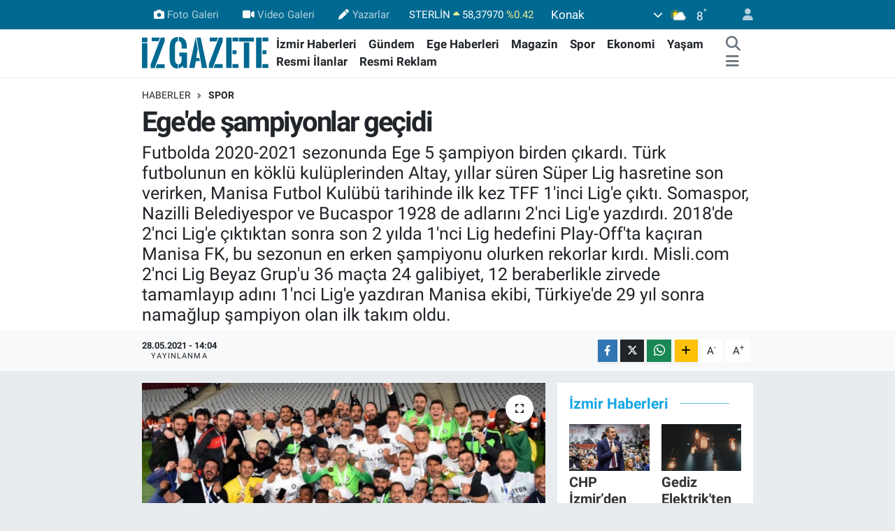

--- FILE ---
content_type: text/html; charset=UTF-8
request_url: https://www.izgazete.net/egede-sampiyonlar-gecidi
body_size: 22991
content:
<!DOCTYPE html>
<html lang="tr" data-theme="flow">
<head>
<link rel="dns-prefetch" href="//www.izgazete.net">
<link rel="dns-prefetch" href="//izgazetenet.teimg.com">
<link rel="dns-prefetch" href="//static.tebilisim.com">
<link rel="dns-prefetch" href="//cdn.p.analitik.bik.gov.tr">
<link rel="dns-prefetch" href="//pagead2.googlesyndication.com">
<link rel="dns-prefetch" href="//www.googletagmanager.com">
<link rel="dns-prefetch" href="//mc.yandex.ru">
<link rel="dns-prefetch" href="//connect.facebook.net">
<link rel="dns-prefetch" href="//www.facebook.com">
<link rel="dns-prefetch" href="//www.twitter.com">
<link rel="dns-prefetch" href="//www.instagram.comizgazete">
<link rel="dns-prefetch" href="//www.youtube.com">
<link rel="dns-prefetch" href="//api.whatsapp.com">
<link rel="dns-prefetch" href="//www.w3.org">
<link rel="dns-prefetch" href="//x.com">
<link rel="dns-prefetch" href="//www.linkedin.com">
<link rel="dns-prefetch" href="//pinterest.com">
<link rel="dns-prefetch" href="//t.me">
<link rel="dns-prefetch" href="//apps.apple.com">
<link rel="dns-prefetch" href="//play.google.com">
<link rel="dns-prefetch" href="//tebilisim.com">
<link rel="dns-prefetch" href="//facebook.com">
<link rel="dns-prefetch" href="//twitter.com">
<link rel="dns-prefetch" href="//cdn.onesignal.com">

    <meta charset="utf-8">
<title>Ege&#039;de şampiyonlar geçidi - İz Gazete - İzmir Haberleri - Son Dakika Haberler</title>
<meta name="description" content="Futbolda 2020-2021 sezonunda Ege 5 şampiyon birden çıkardı. Türk futbolunun en köklü kulüplerinden Altay, yıllar süren Süper Lig hasretine son verirken, Manisa Futbol Kulübü tarihinde ilk kez TFF 1&#039;inci Lig&#039;e çıktı. Somaspor, Nazilli Belediyespor ve Bucaspor 1928 de adlarını 2&#039;nci Lig&#039;e yazdırdı. 2018&#039;de 2&#039;nci Lig&#039;e çıktıktan sonra son 2 yılda 1&#039;nci Lig hedefini Play-Off&#039;ta kaçıran Manisa FK, bu sezonun en erken şampiyonu olurken rekorlar kırdı. Misli.com 2&#039;nci Lig Beyaz Grup&#039;u 36 maçta 24 galibiyet, 12 beraberlikle zirvede tamamlayıp adını 1&#039;nci Lig&#039;e yazdıran Manisa ekibi, Türkiye&#039;de 29 yıl sonra namağlup şampiyon olan ilk takım oldu. ">
<link rel="canonical" href="https://www.izgazete.net/egede-sampiyonlar-gecidi">
<meta name="viewport" content="width=device-width,initial-scale=1">
<meta name="X-UA-Compatible" content="IE=edge">
<meta name="robots" content="max-image-preview:large">
<meta name="theme-color" content="#006991">
<meta name="apple-itunes-app" content="app-id=6470271555">
<meta name="google-play-app" content="app-id=com.izgazete">
<meta name="title" content="Ege&#039;de şampiyonlar geçidi">
<meta name="articleSection" content="news">
<meta name="datePublished" content="2021-05-28T14:04:45+03:00">
<meta name="dateModified" content="2021-05-28T14:04:45+03:00">
<meta name="articleAuthor" content="Haber Merkezi">
<meta name="author" content="Haber Merkezi">
<meta property="og:site_name" content="İz Gazete - İzmir Haberleri - Son Dakika Haberler">
<meta property="og:title" content="Ege&#039;de şampiyonlar geçidi">
<meta property="og:description" content="Futbolda 2020-2021 sezonunda Ege 5 şampiyon birden çıkardı. Türk futbolunun en köklü kulüplerinden Altay, yıllar süren Süper Lig hasretine son verirken, Manisa Futbol Kulübü tarihinde ilk kez TFF 1&#039;inci Lig&#039;e çıktı. Somaspor, Nazilli Belediyespor ve Bucaspor 1928 de adlarını 2&#039;nci Lig&#039;e yazdırdı. 2018&#039;de 2&#039;nci Lig&#039;e çıktıktan sonra son 2 yılda 1&#039;nci Lig hedefini Play-Off&#039;ta kaçıran Manisa FK, bu sezonun en erken şampiyonu olurken rekorlar kırdı. Misli.com 2&#039;nci Lig Beyaz Grup&#039;u 36 maçta 24 galibiyet, 12 beraberlikle zirvede tamamlayıp adını 1&#039;nci Lig&#039;e yazdıran Manisa ekibi, Türkiye&#039;de 29 yıl sonra namağlup şampiyon olan ilk takım oldu. ">
<meta property="og:url" content="https://www.izgazete.net/egede-sampiyonlar-gecidi">
<meta property="og:image" content="https://izgazetenet.teimg.com/izgazete-net/images/haberler/2021/05/ege_de_sampiyonlar_gecidi_h66192_53773.jpeg">
<meta property="og:type" content="article">
<meta property="og:article:published_time" content="2021-05-28T14:04:45+03:00">
<meta property="og:article:modified_time" content="2021-05-28T14:04:45+03:00">
<meta name="twitter:card" content="summary_large_image">
<meta name="twitter:site" content="@izgazete2">
<meta name="twitter:title" content="Ege&#039;de şampiyonlar geçidi">
<meta name="twitter:description" content="Futbolda 2020-2021 sezonunda Ege 5 şampiyon birden çıkardı. Türk futbolunun en köklü kulüplerinden Altay, yıllar süren Süper Lig hasretine son verirken, Manisa Futbol Kulübü tarihinde ilk kez TFF 1&#039;inci Lig&#039;e çıktı. Somaspor, Nazilli Belediyespor ve Bucaspor 1928 de adlarını 2&#039;nci Lig&#039;e yazdırdı. 2018&#039;de 2&#039;nci Lig&#039;e çıktıktan sonra son 2 yılda 1&#039;nci Lig hedefini Play-Off&#039;ta kaçıran Manisa FK, bu sezonun en erken şampiyonu olurken rekorlar kırdı. Misli.com 2&#039;nci Lig Beyaz Grup&#039;u 36 maçta 24 galibiyet, 12 beraberlikle zirvede tamamlayıp adını 1&#039;nci Lig&#039;e yazdıran Manisa ekibi, Türkiye&#039;de 29 yıl sonra namağlup şampiyon olan ilk takım oldu. ">
<meta name="twitter:image" content="https://izgazetenet.teimg.com/izgazete-net/images/haberler/2021/05/ege_de_sampiyonlar_gecidi_h66192_53773.jpeg">
<meta name="twitter:url" content="https://www.izgazete.net/egede-sampiyonlar-gecidi">
<link rel="shortcut icon" type="image/x-icon" href="https://izgazetenet.teimg.com/izgazete-net/uploads/2022/12/favicon.ico">
<link rel="manifest" href="https://www.izgazete.net/manifest.json?v=6.6.4" />
<link rel="preload" href="https://static.tebilisim.com/flow/assets/css/font-awesome/fa-solid-900.woff2" as="font" type="font/woff2" crossorigin />
<link rel="preload" href="https://static.tebilisim.com/flow/assets/css/font-awesome/fa-brands-400.woff2" as="font" type="font/woff2" crossorigin />
<link rel="preload" href="https://static.tebilisim.com/flow/assets/css/weather-icons/font/weathericons-regular-webfont.woff2" as="font" type="font/woff2" crossorigin />
<link rel="preload" href="https://static.tebilisim.com/flow/vendor/te/fonts/roboto/KFOlCnqEu92Fr1MmEU9fBBc4AMP6lQ.woff2" as="font" type="font/woff2" crossorigin />
<link rel="preload" href="https://static.tebilisim.com/flow/vendor/te/fonts/roboto/KFOlCnqEu92Fr1MmEU9fChc4AMP6lbBP.woff2" as="font" type="font/woff2" crossorigin />
<link rel="preload" href="https://static.tebilisim.com/flow/vendor/te/fonts/roboto/KFOlCnqEu92Fr1MmWUlfBBc4AMP6lQ.woff2" as="font" type="font/woff2" crossorigin />
<link rel="preload" href="https://static.tebilisim.com/flow/vendor/te/fonts/roboto/KFOlCnqEu92Fr1MmWUlfChc4AMP6lbBP.woff2" as="font" type="font/woff2" crossorigin />
<link rel="preload" href="https://static.tebilisim.com/flow/vendor/te/fonts/roboto/KFOmCnqEu92Fr1Mu4mxKKTU1Kg.woff2" as="font" type="font/woff2" crossorigin />
<link rel="preload" href="https://static.tebilisim.com/flow/vendor/te/fonts/roboto/KFOmCnqEu92Fr1Mu7GxKKTU1Kvnz.woff2" as="font" type="font/woff2" crossorigin />


<link rel="preload" as="style" href="https://static.tebilisim.com/flow/vendor/te/fonts/roboto.css?v=6.6.4">
<link rel="stylesheet" href="https://static.tebilisim.com/flow/vendor/te/fonts/roboto.css?v=6.6.4">

<style>:root {
        --te-link-color: #333;
        --te-link-hover-color: #000;
        --te-font: "Roboto";
        --te-secondary-font: "Roboto";
        --te-h1-font-size: 40px;
        --te-color: #006991;
        --te-hover-color: #14a5e7;
        --mm-ocd-width: 85%!important; /*  Mobil Menü Genişliği */
        --swiper-theme-color: var(--te-color)!important;
        --header-13-color: #ffc107;
    }</style><link rel="preload" as="style" href="https://static.tebilisim.com/flow/assets/vendor/bootstrap/css/bootstrap.min.css?v=6.6.4">
<link rel="stylesheet" href="https://static.tebilisim.com/flow/assets/vendor/bootstrap/css/bootstrap.min.css?v=6.6.4">
<link rel="preload" as="style" href="https://static.tebilisim.com/flow/assets/css/app6.6.4.min.css">
<link rel="stylesheet" href="https://static.tebilisim.com/flow/assets/css/app6.6.4.min.css">



<script type="application/ld+json">{"@context":"https:\/\/schema.org","@type":"WebSite","url":"https:\/\/www.izgazete.net","potentialAction":{"@type":"SearchAction","target":"https:\/\/www.izgazete.net\/arama?q={query}","query-input":"required name=query"}}</script>

<script type="application/ld+json">{"@context":"https:\/\/schema.org","@type":"NewsMediaOrganization","url":"https:\/\/www.izgazete.net","name":"\u0130z Gazete","logo":"https:\/\/izgazetenet.teimg.com\/izgazete-net\/uploads\/2023\/12\/iz-gazete-logo-2.svg","sameAs":["https:\/\/www.facebook.com\/izgazete","https:\/\/www.twitter.com\/izgazete2","https:\/\/www.youtube.com\/@IzGazete","https:\/\/www.instagram.com\/\/izgazete"]}</script>

<script type="application/ld+json">{"@context":"https:\/\/schema.org","@graph":[{"@type":"SiteNavigationElement","name":"Ana Sayfa","url":"https:\/\/www.izgazete.net","@id":"https:\/\/www.izgazete.net"},{"@type":"SiteNavigationElement","name":"POL\u0130T\u0130KA","url":"https:\/\/www.izgazete.net\/politika","@id":"https:\/\/www.izgazete.net\/politika"},{"@type":"SiteNavigationElement","name":"K\u00dcLT\u00dcR SANAT","url":"https:\/\/www.izgazete.net\/kultur-sanat","@id":"https:\/\/www.izgazete.net\/kultur-sanat"},{"@type":"SiteNavigationElement","name":"EKONOM\u0130","url":"https:\/\/www.izgazete.net\/ekonomi","@id":"https:\/\/www.izgazete.net\/ekonomi"},{"@type":"SiteNavigationElement","name":"\u00c7EVRE","url":"https:\/\/www.izgazete.net\/cevre","@id":"https:\/\/www.izgazete.net\/cevre"},{"@type":"SiteNavigationElement","name":"SA\u011eLIK","url":"https:\/\/www.izgazete.net\/saglik","@id":"https:\/\/www.izgazete.net\/saglik"},{"@type":"SiteNavigationElement","name":"D\u00dcNYA","url":"https:\/\/www.izgazete.net\/dunya","@id":"https:\/\/www.izgazete.net\/dunya"},{"@type":"SiteNavigationElement","name":"YA\u015eAM","url":"https:\/\/www.izgazete.net\/yasam","@id":"https:\/\/www.izgazete.net\/yasam"},{"@type":"SiteNavigationElement","name":"MAGAZ\u0130N","url":"https:\/\/www.izgazete.net\/magazin","@id":"https:\/\/www.izgazete.net\/magazin"},{"@type":"SiteNavigationElement","name":"G\u00dcNCEL","url":"https:\/\/www.izgazete.net\/guncel","@id":"https:\/\/www.izgazete.net\/guncel"},{"@type":"SiteNavigationElement","name":"SPOR","url":"https:\/\/www.izgazete.net\/spor","@id":"https:\/\/www.izgazete.net\/spor"},{"@type":"SiteNavigationElement","name":"\u0130ZM\u0130R HABERLER\u0130","url":"https:\/\/www.izgazete.net\/izmir-haberleri","@id":"https:\/\/www.izgazete.net\/izmir-haberleri"},{"@type":"SiteNavigationElement","name":"YEMEK TAR\u0130FLER\u0130","url":"https:\/\/www.izgazete.net\/yemek-tarifleri","@id":"https:\/\/www.izgazete.net\/yemek-tarifleri"},{"@type":"SiteNavigationElement","name":"\u0130ZM\u0130R ESHOT SAATLER\u0130","url":"https:\/\/www.izgazete.net\/izmir-eshot-saatleri","@id":"https:\/\/www.izgazete.net\/izmir-eshot-saatleri"},{"@type":"SiteNavigationElement","name":"\u0130ZM\u0130R \u0130\u015e \u0130LANLARI","url":"https:\/\/www.izgazete.net\/izmir-is-ilanlari","@id":"https:\/\/www.izgazete.net\/izmir-is-ilanlari"},{"@type":"SiteNavigationElement","name":"\u0130ZM\u0130R'DE GEZ\u0130LECEK YERLER","url":"https:\/\/www.izgazete.net\/izmirde-gezilecek-yerler","@id":"https:\/\/www.izgazete.net\/izmirde-gezilecek-yerler"},{"@type":"SiteNavigationElement","name":"Resmi \u0130lanlar","url":"https:\/\/www.izgazete.net\/resmi-ilanlar","@id":"https:\/\/www.izgazete.net\/resmi-ilanlar"},{"@type":"SiteNavigationElement","name":"B\u0130L\u0130M VE TEKNOLOJ\u0130","url":"https:\/\/www.izgazete.net\/bilim-ve-teknoloji","@id":"https:\/\/www.izgazete.net\/bilim-ve-teknoloji"},{"@type":"SiteNavigationElement","name":"EGE HABERLER\u0130","url":"https:\/\/www.izgazete.net\/ege-haberleri","@id":"https:\/\/www.izgazete.net\/ege-haberleri"},{"@type":"SiteNavigationElement","name":"G\u00dcNDEM","url":"https:\/\/www.izgazete.net\/gundem","@id":"https:\/\/www.izgazete.net\/gundem"},{"@type":"SiteNavigationElement","name":"Resmi Reklam","url":"https:\/\/www.izgazete.net\/resmi-reklam","@id":"https:\/\/www.izgazete.net\/resmi-reklam"},{"@type":"SiteNavigationElement","name":"K\u00fcnye","url":"https:\/\/www.izgazete.net\/kunye","@id":"https:\/\/www.izgazete.net\/kunye"},{"@type":"SiteNavigationElement","name":"Bas\u0131n Meslek \u0130lkeleri","url":"https:\/\/www.izgazete.net\/basin-meslek-ilkeleri","@id":"https:\/\/www.izgazete.net\/basin-meslek-ilkeleri"},{"@type":"SiteNavigationElement","name":"Kullan\u0131m Ko\u015fullar\u0131","url":"https:\/\/www.izgazete.net\/kullanim-kosullari","@id":"https:\/\/www.izgazete.net\/kullanim-kosullari"},{"@type":"SiteNavigationElement","name":"Gizlilik ve KVK Politikas\u0131","url":"https:\/\/www.izgazete.net\/gizlilik-ve-kvk-politikasi","@id":"https:\/\/www.izgazete.net\/gizlilik-ve-kvk-politikasi"},{"@type":"SiteNavigationElement","name":"\u0130leti\u015fim","url":"https:\/\/www.izgazete.net\/iletisim","@id":"https:\/\/www.izgazete.net\/iletisim"},{"@type":"SiteNavigationElement","name":"Gizlilik S\u00f6zle\u015fmesi","url":"https:\/\/www.izgazete.net\/gizlilik-sozlesmesi","@id":"https:\/\/www.izgazete.net\/gizlilik-sozlesmesi"},{"@type":"SiteNavigationElement","name":"Yazarlar","url":"https:\/\/www.izgazete.net\/yazarlar","@id":"https:\/\/www.izgazete.net\/yazarlar"},{"@type":"SiteNavigationElement","name":"Foto Galeri","url":"https:\/\/www.izgazete.net\/foto-galeri","@id":"https:\/\/www.izgazete.net\/foto-galeri"},{"@type":"SiteNavigationElement","name":"Video Galeri","url":"https:\/\/www.izgazete.net\/video","@id":"https:\/\/www.izgazete.net\/video"},{"@type":"SiteNavigationElement","name":"Anketler","url":"https:\/\/www.izgazete.net\/anketler","@id":"https:\/\/www.izgazete.net\/anketler"},{"@type":"SiteNavigationElement","name":"Konak Bug\u00fcn, Yar\u0131n ve 1 Haftal\u0131k Hava Durumu Tahmini","url":"https:\/\/www.izgazete.net\/konak-hava-durumu","@id":"https:\/\/www.izgazete.net\/konak-hava-durumu"},{"@type":"SiteNavigationElement","name":"Konak Namaz Vakitleri","url":"https:\/\/www.izgazete.net\/konak-namaz-vakitleri","@id":"https:\/\/www.izgazete.net\/konak-namaz-vakitleri"},{"@type":"SiteNavigationElement","name":"Puan Durumu ve Fikst\u00fcr","url":"https:\/\/www.izgazete.net\/futbol\/st-super-lig-puan-durumu-ve-fikstur","@id":"https:\/\/www.izgazete.net\/futbol\/st-super-lig-puan-durumu-ve-fikstur"}]}</script>

<script type="application/ld+json">{"@context":"https:\/\/schema.org","@type":"BreadcrumbList","itemListElement":[{"@type":"ListItem","position":1,"item":{"@type":"Thing","@id":"https:\/\/www.izgazete.net","name":"Haberler"}}]}</script>
<script type="application/ld+json">{"@context":"https:\/\/schema.org","@type":"NewsArticle","headline":"Ege'de \u015fampiyonlar ge\u00e7idi","articleSection":"SPOR","dateCreated":"2021-05-28T14:04:45+03:00","datePublished":"2021-05-28T14:04:45+03:00","dateModified":"2021-05-28T14:04:45+03:00","wordCount":279,"genre":"news","mainEntityOfPage":{"@type":"WebPage","@id":"https:\/\/www.izgazete.net\/egede-sampiyonlar-gecidi"},"articleBody":"<p><span style=\"font-family:Arial,Helvetica,sans-serif;\"><span style=\"font-size:16px;\">Manisa FK, 1984'te 2'nci Lig'i yenilgisiz \u015fampiyon bitiren Malatyaspor ve 1992'de S\u00fcper Lig'de na\u011fma\u011flup \u015fampiyon olan Be\u015fikta\u015f'tan sonra T\u00fcrkiye'nin \u00fc\u00e7\u00fcnc\u00fc nama\u011flup \u015fampiyonu olarak tarihe ge\u00e7ti. Somaspor, Misli.com 3'\u00fcnc\u00fc Lig 3'\u00fcnc\u00fc Grup'ta aylarca zirvede yer al\u0131p sezonu \u015fampiyon tamamlayarak 2'nci Lig'e \u00e7\u0131kt\u0131. <\/span><\/span><\/p>\r\n\r\n<p><\/p>\r\n\r\n<p><span style=\"font-family:Arial,Helvetica,sans-serif;\"><span style=\"font-size:16px;\"><img class=\"detayFoto\" src=\"https:\/\/izgazetenet.teimg.com\/izgazete-net\/images\/upload\/egede-sampiyonlar-gecidi_1497_dhaphoto3.jpeg\" \/><\/span><\/span><\/p>\r\n\r\n<p><\/p>\r\n\r\n<p><span style=\"font-family:Arial,Helvetica,sans-serif;\"><span style=\"font-size:16px;\">Nazilli Belediyespor, 3'\u00fcnc\u00fc Lig 2'nci Grup'ta sezonun son 5 haftas\u0131na 9, son 3 haftaya ise 7 puan geride girmesine ra\u011fmen Teknik Direkt\u00f6r Mesut Toros'la mucizevi bir \u015fampiyonluk ya\u015fay\u0131p 3 y\u0131l sonra 2'nci Lig'e d\u00f6nd\u00fc. 3'\u00fcnc\u00fc Lig 1'inci Grup'ta \u015fampiyonlu\u011fu k\u0131yas\u0131ya bir yar\u0131\u015f\u0131n ard\u0131ndan Diyarbekirspor'a kapt\u0131ran Bucaspor 1928, hedefine Play-Off'ta ula\u015ft\u0131. Buca, Play-Off'ta Arnavutk\u00f6y Bld ve Ye\u015filyurt Bld'den sonra finalde de \u0130skenderun FK'y\u0131 seri penalt\u0131larla eleyip 2'nci Lig'e y\u00fckseldi.<\/span><\/span><\/p>\r\n\r\n<p><\/p>\r\n\r\n<p><span style=\"font-family:Arial,Helvetica,sans-serif;\"><span style=\"font-size:16px;\"><img class=\"detayFoto\" src=\"https:\/\/izgazetenet.teimg.com\/izgazete-net\/images\/upload\/egede-sampiyonlar-gecidi_1497_dhaphoto6.jpeg\" \/><\/span><\/span><\/p>\r\n\r\n<p><\/p>\r\n\r\n<p><span style=\"font-family:Arial,Helvetica,sans-serif;\"><span style=\"font-size:16px;\">Y\u0131llarca Be\u015fikta\u015f, Galatasaray ve Fenerbah\u00e7e'den sonra en \u00e7ok S\u00fcper Lig'de yer alan tak\u0131m olan \u0130zmir kul\u00fcb\u00fc Altay, 18 y\u0131ld\u0131r hasret kald\u0131\u011f\u0131 en \u00fcst lige bu sezon ula\u015ft\u0131. Nefes kesen bir \u015fampiyonluk yar\u0131\u015f\u0131n\u0131n ard\u0131ndan Play-Off'a kalan \u0130zmir temsilcisi, futbolcu olarak ayr\u0131ld\u0131\u011f\u0131 tak\u0131ma 38 y\u0131l sonra teknik adam olarak d\u00f6nen T\u00fcrk futbolunun en \u00fcnl\u00fc teknik direkt\u00f6rlerinden Mustafa Denizli y\u00f6netiminde destan yazd\u0131. Altay, Play-Off yar\u0131 finalinde \u0130stanbulspor'u her iki ma\u00e7ta da yenip eledikten sonra Atat\u00fcrk Olimpiyat Stad\u0131'ndaki finalde rakip oldu\u011fu yine \u0130zmir temsilcisi Alt\u0131nordu'yu 89'uncu dakikada y\u0131ld\u0131z\u0131 Paixao'nun gol\u00fcyle 1-0 ma\u011flup ederek en b\u00fcy\u00fck hasretini dindirdi. Futbolda Ege tak\u0131mlar\u0131ndan Denizlispor, Akhisarspor, Manisaspor ve Mu\u011flaspor ise bu sezon k\u00fcme d\u00fc\u015fme ac\u0131s\u0131 ya\u015fad\u0131.<\/span><\/span><\/p>\r\n\r\n<p><\/p>\r\n\r\n<p><span style=\"font-family:Arial,Helvetica,sans-serif;\"><span style=\"font-size:16px;\"><img class=\"detayFoto\" src=\"https:\/\/izgazetenet.teimg.com\/izgazete-net\/images\/upload\/egede-sampiyonlar-gecidi_1497_dhaphoto10.jpeg\" \/><\/span><\/span><\/p>\r\n\r\n<p><strong><span style=\"font-family:Arial,Helvetica,sans-serif;\"><span style=\"font-size:16px;\">DHA<\/span><\/span><\/strong><\/p>\r\n","description":"Futbolda 2020-2021 sezonunda Ege 5 \u015fampiyon birden \u00e7\u0131kard\u0131. T\u00fcrk futbolunun en k\u00f6kl\u00fc kul\u00fcplerinden Altay, y\u0131llar s\u00fcren S\u00fcper Lig hasretine son verirken, Manisa Futbol Kul\u00fcb\u00fc tarihinde ilk kez TFF 1'inci Lig'e \u00e7\u0131kt\u0131. Somaspor, Nazilli Belediyespor ve Bucaspor 1928 de adlar\u0131n\u0131 2'nci Lig'e yazd\u0131rd\u0131. 2018'de 2'nci Lig'e \u00e7\u0131kt\u0131ktan sonra son 2 y\u0131lda 1'nci Lig hedefini Play-Off'ta ka\u00e7\u0131ran Manisa FK, bu sezonun en erken \u015fampiyonu olurken rekorlar k\u0131rd\u0131. Misli.com 2'nci Lig Beyaz Grup'u 36 ma\u00e7ta 24 galibiyet, 12 beraberlikle zirvede tamamlay\u0131p ad\u0131n\u0131 1'nci Lig'e yazd\u0131ran Manisa ekibi, T\u00fcrkiye'de 29 y\u0131l sonra nama\u011flup \u015fampiyon olan ilk tak\u0131m oldu.\u00a0","inLanguage":"tr-TR","keywords":[],"image":{"@type":"ImageObject","url":"https:\/\/izgazetenet.teimg.com\/crop\/1280x720\/izgazete-net\/images\/haberler\/2021\/05\/ege_de_sampiyonlar_gecidi_h66192_53773.jpeg","width":"1280","height":"720","caption":"Ege'de \u015fampiyonlar ge\u00e7idi"},"publishingPrinciples":"https:\/\/www.izgazete.net\/gizlilik-sozlesmesi","isFamilyFriendly":"http:\/\/schema.org\/True","isAccessibleForFree":"http:\/\/schema.org\/True","publisher":{"@type":"Organization","name":"\u0130z Gazete","image":"https:\/\/izgazetenet.teimg.com\/izgazete-net\/uploads\/2023\/12\/iz-gazete-logo-2.svg","logo":{"@type":"ImageObject","url":"https:\/\/izgazetenet.teimg.com\/izgazete-net\/uploads\/2023\/12\/iz-gazete-logo-2.svg","width":"640","height":"375"}},"author":{"@type":"Person","name":"\u0130z Gazete","honorificPrefix":"","jobTitle":"","url":null}}</script>




<!-- bik-analytics -->
<script>!function(){var t=document.createElement("script");t.setAttribute("src",'https://cdn.p.analitik.bik.gov.tr/tracker'+(typeof Intl!=="undefined"?(typeof (Intl||"").PluralRules!=="undefined"?'1':typeof Promise!=="undefined"?'2':typeof MutationObserver!=='undefined'?'3':'4'):'4')+'.js'),t.setAttribute("data-website-id","5b5fac77-a3c1-42fc-a138-d92efba4c552"),t.setAttribute("data-host-url",'//5b5fac77-a3c1-42fc-a138-d92efba4c552.collector.p.analitik.bik.gov.tr'),document.head.appendChild(t)}();</script>
<!-- bik-analytics -->
<style>
.mega-menu {z-index: 9999 !important;}
@media screen and (min-width: 1620px) {
    .container {width: 1280px!important; max-width: 1280px!important;}
    #ad_36 {margin-right: 15px !important;}
    #ad_9 {margin-left: 15px !important;}
}

@media screen and (min-width: 1325px) and (max-width: 1620px) {
    .container {width: 1100px!important; max-width: 1100px!important;}
    #ad_36 {margin-right: 100px !important;}
    #ad_9 {margin-left: 100px !important;}
}
@media screen and (min-width: 1295px) and (max-width: 1325px) {
    .container {width: 990px!important; max-width: 990px!important;}
    #ad_36 {margin-right: 165px !important;}
    #ad_9 {margin-left: 165px !important;}
}
@media screen and (min-width: 1200px) and (max-width: 1295px) {
    .container {width: 900px!important; max-width: 900px!important;}
    #ad_36 {margin-right: 210px !important;}
    #ad_9 {margin-left: 210px !important;}

}
</style><meta name="yandex-verification" content="e5430f7fa7b2e57c" />
<meta name="facebook-domain-verification" content="wjyruvk1ukfp5i1jx7xncymmdmaiee" />

<script async src="https://pagead2.googlesyndication.com/pagead/js/adsbygoogle.js?client=ca-pub-2539232335628157"
     crossorigin="anonymous"></script>

<!-- Google Tag Manager -->
<script>(function(w,d,s,l,i){w[l]=w[l]||[];w[l].push({'gtm.start':
new Date().getTime(),event:'gtm.js'});var f=d.getElementsByTagName(s)[0],
j=d.createElement(s),dl=l!='dataLayer'?'&l='+l:'';j.async=true;j.src=
'https://www.googletagmanager.com/gtm.js?id='+i+dl;f.parentNode.insertBefore(j,f);
})(window,document,'script','dataLayer','GTM-PKGK36GC');</script>
<!-- End Google Tag Manager -->

<!-- Google tag (gtag.js) -->
<script async src="https://www.googletagmanager.com/gtag/js?id=G-9DET9ECHGW"></script>
<script>
  window.dataLayer = window.dataLayer || [];
  function gtag(){dataLayer.push(arguments);}
  gtag('js', new Date());
  gtag('config', 'G-9DET9ECHGW');
</script>

<script>
  gtag('event', 'conversion', {'send_to': 'AW-932708502/EaCYCKrF1fMYEJaB4LwD'});
</script>

<!-- Yandex.Metrika counter -->
<script type="text/javascript" >
   (function(m,e,t,r,i,k,a){m[i]=m[i]||function(){(m[i].a=m[i].a||[]).push(arguments)};
   m[i].l=1*new Date();
   for (var j = 0; j < document.scripts.length; j++) {if (document.scripts[j].src === r) { return; }}
   k=e.createElement(t),a=e.getElementsByTagName(t)[0],k.async=1,k.src=r,a.parentNode.insertBefore(k,a)})
   (window, document, "script", "https://mc.yandex.ru/metrika/tag.js", "ym");
   ym(99876011, "init", {
        clickmap:true,
        trackLinks:true,
        accurateTrackBounce:true
   });
</script>
<!-- /Yandex.Metrika counter -->

<!-- Meta Pixel Code -->
<script>
!function(f,b,e,v,n,t,s)
{if(f.fbq)return;n=f.fbq=function(){n.callMethod?
n.callMethod.apply(n,arguments):n.queue.push(arguments)};
if(!f._fbq)f._fbq=n;n.push=n;n.loaded=!0;n.version='2.0';
n.queue=[];t=b.createElement(e);t.async=!0;
t.src=v;s=b.getElementsByTagName(e)[0];
s.parentNode.insertBefore(t,s)}(window, document,'script',
'https://connect.facebook.net/en_US/fbevents.js');
fbq('init', '571413919329020');
fbq('track', 'PageView');
</script>
<noscript><img height="1" width="1" style="display:none"
src="https://www.facebook.com/tr?id=571413919329020&ev=PageView&noscript=1"
/></noscript>
<!-- End Meta Pixel Code -->



<script async data-cfasync="false"
	src="https://www.googletagmanager.com/gtag/js?id=G-9DET9ECHGW"></script>
<script data-cfasync="false">
	window.dataLayer = window.dataLayer || [];
	  function gtag(){dataLayer.push(arguments);}
	  gtag('js', new Date());
	  gtag('config', 'G-9DET9ECHGW');
</script>




</head>




<body class="d-flex flex-column min-vh-100">

    
    

    <header class="header-4">
    <div class="top-header d-none d-lg-block">
        <div class="container">
            <div class="d-flex justify-content-between align-items-center">

                <ul  class="top-menu nav small sticky-top">
        <li class="nav-item   ">
        <a href="/foto-galeri" class="nav-link pe-3" target="_blank" title="Foto Galeri"><i class="fa fa-camera me-1 text-light mr-1"></i>Foto Galeri</a>
        
    </li>
        <li class="nav-item   ">
        <a href="/video" class="nav-link pe-3" target="_blank" title="Video Galeri"><i class="fa fa-video me-1 text-light mr-1"></i>Video Galeri</a>
        
    </li>
        <li class="nav-item   ">
        <a href="/yazarlar" class="nav-link pe-3" target="_self" title="Yazarlar"><i class="fa fa-pen me-1 text-light mr-1"></i>Yazarlar</a>
        
    </li>
    </ul>


                                    <div class="position-relative overflow-hidden ms-auto text-end" style="height: 36px;">
                        <!-- PİYASALAR -->
        <div class="newsticker mini small">
        <ul class="newsticker__list list-unstyled" data-header="4">
            <li class="newsticker__item col dolar">DOLAR
                <span class="text-success"><i class="fa fa-caret-up"></i></span>
                <span class="value">43,28840</span>
                <span class="text-success">%0.07</span>
            </li>
            <li class="newsticker__item col euro">EURO
                <span class="text-success"><i class="fa fa-caret-up"></i></span>
                <span class="value">50,77310</span>
                <span class="text-success">%0.71</span>
            </li>
            <li class="newsticker__item col euro">STERLİN
                <span class="text-success"><i class="fa fa-caret-up"></i></span>
                <span class="value">58,37970</span>
                <span class="text-success">%0.42</span>
            </li>
            <li class="newsticker__item col altin">G.ALTIN
                <span class="text-success"><i class="fa fa-caret-up"></i></span>
                <span class="value">6572,93000</span>
                <span class="text-success">%1.16</span>
            </li>
            <li class="newsticker__item col bist">BİST100
                <span class="text-success"><i class="fa fa-caret-up"></i></span>
                <span class="value">12.761,00</span>
                <span class="text-success">%10</span>
            </li>
            <li class="newsticker__item col btc">BITCOIN
                <span class="text-danger"><i class="fa fa-caret-down"></i></span>
                <span class="value">90.884,38</span>
                <span class="text-danger">%-2.49</span>
            </li>
        </ul>
    </div>
    

                    </div>
                    <div class="d-flex justify-content-end align-items-center text-light ms-4 weather-widget mini">
                        <!-- HAVA DURUMU -->

<input type="hidden" name="widget_setting_weathercity" value="38.41448000,27.14412000" />

            <div class="weather d-none d-xl-block me-2" data-header="4">
            <div class="custom-selectbox text-white" onclick="toggleDropdown(this)" style="width: 100%">
    <div class="d-flex justify-content-between align-items-center">
        <span style="">Konak</span>
        <i class="fas fa-chevron-down" style="font-size: 14px"></i>
    </div>
    <ul class="bg-white text-dark overflow-widget" style="min-height: 100px; max-height: 300px">
                        <li>
            <a href="https://www.izgazete.net/izmir-aliaga-hava-durumu" title="Aliağa Hava Durumu" class="text-dark">
                Aliağa
            </a>
        </li>
                        <li>
            <a href="https://www.izgazete.net/izmir-balcova-hava-durumu" title="Balçova Hava Durumu" class="text-dark">
                Balçova
            </a>
        </li>
                        <li>
            <a href="https://www.izgazete.net/izmir-bayindir-hava-durumu" title="Bayındır Hava Durumu" class="text-dark">
                Bayındır
            </a>
        </li>
                        <li>
            <a href="https://www.izgazete.net/izmir-bayrakli-hava-durumu" title="Bayraklı Hava Durumu" class="text-dark">
                Bayraklı
            </a>
        </li>
                        <li>
            <a href="https://www.izgazete.net/izmir-bergama-hava-durumu" title="Bergama Hava Durumu" class="text-dark">
                Bergama
            </a>
        </li>
                        <li>
            <a href="https://www.izgazete.net/izmir-beydag-hava-durumu" title="Beydağ Hava Durumu" class="text-dark">
                Beydağ
            </a>
        </li>
                        <li>
            <a href="https://www.izgazete.net/izmir-bornova-hava-durumu" title="Bornova Hava Durumu" class="text-dark">
                Bornova
            </a>
        </li>
                        <li>
            <a href="https://www.izgazete.net/izmir-buca-hava-durumu" title="Buca Hava Durumu" class="text-dark">
                Buca
            </a>
        </li>
                        <li>
            <a href="https://www.izgazete.net/izmir-cesme-hava-durumu" title="Çeşme Hava Durumu" class="text-dark">
                Çeşme
            </a>
        </li>
                        <li>
            <a href="https://www.izgazete.net/izmir-cigli-hava-durumu" title="Çiğli Hava Durumu" class="text-dark">
                Çiğli
            </a>
        </li>
                        <li>
            <a href="https://www.izgazete.net/izmir-dikili-hava-durumu" title="Dikili Hava Durumu" class="text-dark">
                Dikili
            </a>
        </li>
                        <li>
            <a href="https://www.izgazete.net/izmir-foca-hava-durumu" title="Foça Hava Durumu" class="text-dark">
                Foça
            </a>
        </li>
                        <li>
            <a href="https://www.izgazete.net/izmir-gaziemir-hava-durumu" title="Gaziemir Hava Durumu" class="text-dark">
                Gaziemir
            </a>
        </li>
                        <li>
            <a href="https://www.izgazete.net/izmir-guzelbahce-hava-durumu" title="Güzelbahçe Hava Durumu" class="text-dark">
                Güzelbahçe
            </a>
        </li>
                        <li>
            <a href="https://www.izgazete.net/izmir-karabaglar-hava-durumu" title="Karabağlar Hava Durumu" class="text-dark">
                Karabağlar
            </a>
        </li>
                        <li>
            <a href="https://www.izgazete.net/izmir-karaburun-hava-durumu" title="Karaburun Hava Durumu" class="text-dark">
                Karaburun
            </a>
        </li>
                        <li>
            <a href="https://www.izgazete.net/izmir-karsiyaka-hava-durumu" title="Karşıyaka Hava Durumu" class="text-dark">
                Karşıyaka
            </a>
        </li>
                        <li>
            <a href="https://www.izgazete.net/izmir-kemalpasa-hava-durumu" title="Kemalpaşa Hava Durumu" class="text-dark">
                Kemalpaşa
            </a>
        </li>
                        <li>
            <a href="https://www.izgazete.net/izmir-kiraz-hava-durumu" title="Kiraz Hava Durumu" class="text-dark">
                Kiraz
            </a>
        </li>
                        <li>
            <a href="https://www.izgazete.net/izmir-kinik-hava-durumu" title="Kınık Hava Durumu" class="text-dark">
                Kınık
            </a>
        </li>
                        <li>
            <a href="https://www.izgazete.net/izmir-konak-hava-durumu" title="Konak Hava Durumu" class="text-dark">
                Konak
            </a>
        </li>
                        <li>
            <a href="https://www.izgazete.net/izmir-menderes-hava-durumu" title="Menderes Hava Durumu" class="text-dark">
                Menderes
            </a>
        </li>
                        <li>
            <a href="https://www.izgazete.net/izmir-menemen-hava-durumu" title="Menemen Hava Durumu" class="text-dark">
                Menemen
            </a>
        </li>
                        <li>
            <a href="https://www.izgazete.net/izmir-narlidere-hava-durumu" title="Narlıdere Hava Durumu" class="text-dark">
                Narlıdere
            </a>
        </li>
                        <li>
            <a href="https://www.izgazete.net/izmir-odemis-hava-durumu" title="Ödemiş Hava Durumu" class="text-dark">
                Ödemiş
            </a>
        </li>
                        <li>
            <a href="https://www.izgazete.net/izmir-seferihisar-hava-durumu" title="Seferihisar Hava Durumu" class="text-dark">
                Seferihisar
            </a>
        </li>
                        <li>
            <a href="https://www.izgazete.net/izmir-selcuk-hava-durumu" title="Selçuk Hava Durumu" class="text-dark">
                Selçuk
            </a>
        </li>
                        <li>
            <a href="https://www.izgazete.net/izmir-tire-hava-durumu" title="Tire Hava Durumu" class="text-dark">
                Tire
            </a>
        </li>
                        <li>
            <a href="https://www.izgazete.net/izmir-torbali-hava-durumu" title="Torbalı Hava Durumu" class="text-dark">
                Torbalı
            </a>
        </li>
                        <li>
            <a href="https://www.izgazete.net/izmir-urla-hava-durumu" title="Urla Hava Durumu" class="text-dark">
                Urla
            </a>
        </li>
            </ul>
</div>

        </div>
        <div class="d-none d-xl-block" data-header="4">
            <span class="lead me-2">
                <img src="//cdn.weatherapi.com/weather/64x64/day/116.png" class="condition" width="26" height="26" alt="8" />
            </span>
            <span class="degree text-white">8</span><sup class="text-white">°</sup>
        </div>
    
<div data-location='{"city":"TUXX0014"}' class="d-none"></div>


                    </div>
                                <ul class="nav ms-4">
                    <li class="nav-item ms-2"><a class="nav-link pe-0" href="/member/login" title="Üyelik Girişi" target="_blank"><i class="fa fa-user"></i></a></li>
                </ul>
            </div>
        </div>
    </div>
    <nav class="main-menu navbar navbar-expand-lg bg-white shadow-sm py-1">
        <div class="container">
            <div class="d-lg-none">
                <a href="#menu" title="Ana Menü"><i class="fa fa-bars fa-lg"></i></a>
            </div>
            <div>
                                <a class="navbar-brand me-0" href="/" title="İz Gazete - İzmir Haberleri - Son Dakika Haberler">
                    <img src="https://izgazetenet.teimg.com/izgazete-net/uploads/2023/12/iz-gazete-logo-2.svg" alt="İz Gazete - İzmir Haberleri - Son Dakika Haberler" width="184" height="40" class="light-mode img-fluid flow-logo">
<img src="https://izgazetenet.teimg.com/izgazete-net/uploads/2023/12/iz-gazete-logo-2.svg" alt="İz Gazete - İzmir Haberleri - Son Dakika Haberler" width="184" height="40" class="dark-mode img-fluid flow-logo d-none">

                </a>
                            </div>
            <div class="d-none d-lg-block">
                <ul  class="nav fw-semibold">
        <li class="nav-item   ">
        <a href="/izmir-haberleri" class="nav-link nav-link text-dark" target="_self" title="İzmir Haberleri">İzmir Haberleri</a>
        
    </li>
        <li class="nav-item   ">
        <a href="/gundem" class="nav-link nav-link text-dark" target="_self" title="Gündem">Gündem</a>
        
    </li>
        <li class="nav-item   ">
        <a href="/ege-haberleri" class="nav-link nav-link text-dark" target="_self" title="Ege Haberleri">Ege Haberleri</a>
        
    </li>
        <li class="nav-item   ">
        <a href="/magazin" class="nav-link nav-link text-dark" target="_self" title="Magazin">Magazin</a>
        
    </li>
        <li class="nav-item   ">
        <a href="/spor" class="nav-link nav-link text-dark" target="_self" title="Spor">Spor</a>
        
    </li>
        <li class="nav-item   ">
        <a href="/ekonomi" class="nav-link nav-link text-dark" target="_self" title="Ekonomi">Ekonomi</a>
        
    </li>
        <li class="nav-item   ">
        <a href="/yasam" class="nav-link nav-link text-dark" target="_self" title="Yaşam">Yaşam</a>
        
    </li>
        <li class="nav-item   ">
        <a href="/resmi-ilanlar" class="nav-link nav-link text-dark" target="_self" title="Resmi İlanlar">Resmi İlanlar</a>
        
    </li>
        <li class="nav-item   ">
        <a href="/resmi-reklam" class="nav-link nav-link text-dark" target="_self" title="Resmi Reklam">Resmi Reklam</a>
        
    </li>
    </ul>

            </div>
            <ul class="navigation-menu nav d-flex align-items-center">
                <li class="nav-item">
                    <a href="/arama" class="nav-link" title="Ara">
                        <i class="fa fa-search fa-lg text-secondary"></i>
                    </a>
                </li>
                
                <li class="nav-item dropdown d-none d-lg-block position-static">
                    <a class="nav-link p-0 ms-2 text-secondary" data-bs-toggle="dropdown" href="#" aria-haspopup="true" aria-expanded="false" title="Ana Menü"><i class="fa fa-bars fa-lg"></i></a>
                    <div class="mega-menu dropdown-menu dropdown-menu-end text-capitalize shadow-lg border-0 rounded-0">

    <div class="row g-3 small p-3">

                <div class="col">
            <div class="extra-sections bg-light p-3 border">
                <a href="https://www.izgazete.net/izmir-nobetci-eczaneler" title="İzmir Nöbetçi Eczaneler" class="d-block border-bottom pb-2 mb-2" target="_self"><i class="fa-solid fa-capsules me-2"></i>İzmir Nöbetçi Eczaneler</a>
<a href="https://www.izgazete.net/izmir-hava-durumu" title="İzmir Hava Durumu" class="d-block border-bottom pb-2 mb-2" target="_self"><i class="fa-solid fa-cloud-sun me-2"></i>İzmir Hava Durumu</a>
<a href="https://www.izgazete.net/izmir-namaz-vakitleri" title="İzmir Namaz Vakitleri" class="d-block border-bottom pb-2 mb-2" target="_self"><i class="fa-solid fa-mosque me-2"></i>İzmir Namaz Vakitleri</a>
<a href="https://www.izgazete.net/izmir-trafik-durumu" title="İzmir Trafik Yoğunluk Haritası" class="d-block border-bottom pb-2 mb-2" target="_self"><i class="fa-solid fa-car me-2"></i>İzmir Trafik Yoğunluk Haritası</a>
<a href="https://www.izgazete.net/futbol/super-lig-puan-durumu-ve-fikstur" title="Süper Lig Puan Durumu ve Fikstür" class="d-block border-bottom pb-2 mb-2" target="_self"><i class="fa-solid fa-chart-bar me-2"></i>Süper Lig Puan Durumu ve Fikstür</a>
<a href="https://www.izgazete.net/tum-mansetler" title="Tüm Manşetler" class="d-block border-bottom pb-2 mb-2" target="_self"><i class="fa-solid fa-newspaper me-2"></i>Tüm Manşetler</a>
<a href="https://www.izgazete.net/sondakika-haberleri" title="Son Dakika Haberleri" class="d-block border-bottom pb-2 mb-2" target="_self"><i class="fa-solid fa-bell me-2"></i>Son Dakika Haberleri</a>

            </div>
        </div>
        
        <div class="col">
        <a href="/kultur-sanat" class="d-block border-bottom  pb-2 mb-2" target="_self" title="KÜLTÜR SANAT">KÜLTÜR SANAT</a>
            <a href="/yasam" class="d-block border-bottom  pb-2 mb-2" target="_self" title="YAŞAM">YAŞAM</a>
            <a href="/cevre" class="d-block border-bottom  pb-2 mb-2" target="_self" title="ÇEVRE">ÇEVRE</a>
            <a href="/bilim-ve-teknoloji" class="d-block border-bottom  pb-2 mb-2" target="_self" title="BİLİM VE TEKNOLOJİ">BİLİM VE TEKNOLOJİ</a>
            <a href="/yemek-tarifleri" class="d-block border-bottom  pb-2 mb-2" target="_self" title="YEMEK TARİFLERİ">YEMEK TARİFLERİ</a>
        </div>


    </div>

    <div class="p-3 bg-light">
                <a class="me-3"
            href="https://www.facebook.com/izgazete" target="_blank" rel="nofollow noreferrer noopener"><i class="fab fa-facebook me-2 text-navy"></i> Facebook</a>
                        <a class="me-3"
            href="https://www.twitter.com/izgazete2" target="_blank" rel="nofollow noreferrer noopener"><i class="fab fa-x-twitter "></i> Twitter</a>
                        <a class="me-3"
            href="https://www.instagram.com//izgazete" target="_blank" rel="nofollow noreferrer noopener"><i class="fab fa-instagram me-2 text-magenta"></i> Instagram</a>
                                <a class="me-3"
            href="https://www.youtube.com/@IzGazete" target="_blank" rel="nofollow noreferrer noopener"><i class="fab fa-youtube me-2 text-danger"></i> Youtube</a>
                                                <a class="" href="https://api.whatsapp.com/send?phone=5464193505" title="Whatsapp" rel="nofollow noreferrer noopener"><i
            class="fab fa-whatsapp me-2 text-navy"></i> WhatsApp İhbar Hattı</a>    </div>

    <div class="mega-menu-footer p-2 bg-te-color">
        <a class="dropdown-item text-white" href="/kunye" title="Künye / İletişim"><i class="fa fa-id-card me-2"></i> Künye / İletişim</a>
        <a class="dropdown-item text-white" href="/iletisim" title="Bize Ulaşın"><i class="fa fa-envelope me-2"></i> Bize Ulaşın</a>
        <a class="dropdown-item text-white" href="/rss-baglantilari" title="RSS Bağlantıları"><i class="fa fa-rss me-2"></i> RSS Bağlantıları</a>
        <a class="dropdown-item text-white" href="/member/login" title="Üyelik Girişi"><i class="fa fa-user me-2"></i> Üyelik Girişi</a>
    </div>


</div>

                </li>
            </ul>
        </div>
    </nav>
    <ul  class="mobile-categories d-lg-none list-inline bg-white">
        <li class="list-inline-item">
        <a href="/izmir-haberleri" class="text-dark" target="_self" title="İzmir Haberleri">
                İzmir Haberleri
        </a>
    </li>
        <li class="list-inline-item">
        <a href="/gundem" class="text-dark" target="_self" title="Gündem">
                Gündem
        </a>
    </li>
        <li class="list-inline-item">
        <a href="/ege-haberleri" class="text-dark" target="_self" title="Ege Haberleri">
                Ege Haberleri
        </a>
    </li>
        <li class="list-inline-item">
        <a href="/magazin" class="text-dark" target="_self" title="Magazin">
                Magazin
        </a>
    </li>
        <li class="list-inline-item">
        <a href="/spor" class="text-dark" target="_self" title="Spor">
                Spor
        </a>
    </li>
        <li class="list-inline-item">
        <a href="/ekonomi" class="text-dark" target="_self" title="Ekonomi">
                Ekonomi
        </a>
    </li>
        <li class="list-inline-item">
        <a href="/yasam" class="text-dark" target="_self" title="Yaşam">
                Yaşam
        </a>
    </li>
        <li class="list-inline-item">
        <a href="/resmi-ilanlar" class="text-dark" target="_self" title="Resmi İlanlar">
                Resmi İlanlar
        </a>
    </li>
        <li class="list-inline-item">
        <a href="/resmi-reklam" class="text-dark" target="_self" title="Resmi Reklam">
                Resmi Reklam
        </a>
    </li>
    </ul>


</header>






<main class="single overflow-hidden" style="min-height: 300px">

    
    <div class="infinite" data-show-advert="1">

    

    <div class="infinite-item d-block" data-id="66192" data-category-id="70" data-reference="TE\Archive\Models\Archive" data-json-url="/service/json/featured-infinite.json">

        

        <div class="post-header pt-3 bg-white">

    <div class="container">

        
        <nav class="meta-category d-flex justify-content-lg-start" style="--bs-breadcrumb-divider: url(&#34;data:image/svg+xml,%3Csvg xmlns='http://www.w3.org/2000/svg' width='8' height='8'%3E%3Cpath d='M2.5 0L1 1.5 3.5 4 1 6.5 2.5 8l4-4-4-4z' fill='%236c757d'/%3E%3C/svg%3E&#34;);" aria-label="breadcrumb">
        <ol class="breadcrumb mb-0">
            <li class="breadcrumb-item"><a href="https://www.izgazete.net" class="breadcrumb_link" target="_self">Haberler</a></li>
            <li class="breadcrumb-item active fw-bold" aria-current="page"><a href="/spor" target="_self" class="breadcrumb_link text-dark" title="SPOR">SPOR</a></li>
        </ol>
</nav>

        <h1 class="h2 fw-bold text-lg-start headline my-2" itemprop="headline">Ege&#039;de şampiyonlar geçidi</h1>
        
        <h2 class="lead text-lg-start text-dark my-2 description" itemprop="description">Futbolda 2020-2021 sezonunda Ege 5 şampiyon birden çıkardı. Türk futbolunun en köklü kulüplerinden Altay, yıllar süren Süper Lig hasretine son verirken, Manisa Futbol Kulübü tarihinde ilk kez TFF 1&#039;inci Lig&#039;e çıktı. Somaspor, Nazilli Belediyespor ve Bucaspor 1928 de adlarını 2&#039;nci Lig&#039;e yazdırdı. 2018&#039;de 2&#039;nci Lig&#039;e çıktıktan sonra son 2 yılda 1&#039;nci Lig hedefini Play-Off&#039;ta kaçıran Manisa FK, bu sezonun en erken şampiyonu olurken rekorlar kırdı. Misli.com 2&#039;nci Lig Beyaz Grup&#039;u 36 maçta 24 galibiyet, 12 beraberlikle zirvede tamamlayıp adını 1&#039;nci Lig&#039;e yazdıran Manisa ekibi, Türkiye&#039;de 29 yıl sonra namağlup şampiyon olan ilk takım oldu. </h2>
        
        <div class="news-tags">
    </div>

    </div>

    <div class="bg-light py-1">
        <div class="container d-flex justify-content-between align-items-center">

            <div class="meta-author">
    
    <div class="box">
    <time class="fw-bold">28.05.2021 - 14:04</time>
    <span class="info">Yayınlanma</span>
</div>

    
    
    

</div>


            <div class="share-area justify-content-end align-items-center d-none d-lg-flex">

    <div class="mobile-share-button-container mb-2 d-block d-md-none">
    <button
        class="btn btn-primary btn-sm rounded-0 shadow-sm w-100"
        onclick="handleMobileShare(event, 'Ege\&#039;de şampiyonlar geçidi', 'https://www.izgazete.net/egede-sampiyonlar-gecidi')"
        title="Paylaş"
    >
        <i class="fas fa-share-alt me-2"></i>Paylaş
    </button>
</div>

<div class="social-buttons-new d-none d-md-flex justify-content-between">
    <a
        href="https://www.facebook.com/sharer/sharer.php?u=https%3A%2F%2Fwww.izgazete.net%2Fegede-sampiyonlar-gecidi"
        onclick="initiateDesktopShare(event, 'facebook')"
        class="btn btn-primary btn-sm rounded-0 shadow-sm me-1"
        title="Facebook'ta Paylaş"
        data-platform="facebook"
        data-share-url="https://www.izgazete.net/egede-sampiyonlar-gecidi"
        data-share-title="Ege&#039;de şampiyonlar geçidi"
        rel="noreferrer nofollow noopener external"
    >
        <i class="fab fa-facebook-f"></i>
    </a>

    <a
        href="https://x.com/intent/tweet?url=https%3A%2F%2Fwww.izgazete.net%2Fegede-sampiyonlar-gecidi&text=Ege%27de+%C5%9Fampiyonlar+ge%C3%A7idi"
        onclick="initiateDesktopShare(event, 'twitter')"
        class="btn btn-dark btn-sm rounded-0 shadow-sm me-1"
        title="X'de Paylaş"
        data-platform="twitter"
        data-share-url="https://www.izgazete.net/egede-sampiyonlar-gecidi"
        data-share-title="Ege&#039;de şampiyonlar geçidi"
        rel="noreferrer nofollow noopener external"
    >
        <i class="fab fa-x-twitter text-white"></i>
    </a>

    <a
        href="https://api.whatsapp.com/send?text=Ege%27de+%C5%9Fampiyonlar+ge%C3%A7idi+-+https%3A%2F%2Fwww.izgazete.net%2Fegede-sampiyonlar-gecidi"
        onclick="initiateDesktopShare(event, 'whatsapp')"
        class="btn btn-success btn-sm rounded-0 btn-whatsapp shadow-sm me-1"
        title="Whatsapp'ta Paylaş"
        data-platform="whatsapp"
        data-share-url="https://www.izgazete.net/egede-sampiyonlar-gecidi"
        data-share-title="Ege&#039;de şampiyonlar geçidi"
        rel="noreferrer nofollow noopener external"
    >
        <i class="fab fa-whatsapp fa-lg"></i>
    </a>

    <div class="dropdown">
        <button class="dropdownButton btn btn-sm rounded-0 btn-warning border-none shadow-sm me-1" type="button" data-bs-toggle="dropdown" name="socialDropdownButton" title="Daha Fazla">
            <i id="icon" class="fa fa-plus"></i>
        </button>

        <ul class="dropdown-menu dropdown-menu-end border-0 rounded-1 shadow">
            <li>
                <a
                    href="https://www.linkedin.com/sharing/share-offsite/?url=https%3A%2F%2Fwww.izgazete.net%2Fegede-sampiyonlar-gecidi"
                    class="dropdown-item"
                    onclick="initiateDesktopShare(event, 'linkedin')"
                    data-platform="linkedin"
                    data-share-url="https://www.izgazete.net/egede-sampiyonlar-gecidi"
                    data-share-title="Ege&#039;de şampiyonlar geçidi"
                    rel="noreferrer nofollow noopener external"
                    title="Linkedin"
                >
                    <i class="fab fa-linkedin text-primary me-2"></i>Linkedin
                </a>
            </li>
            <li>
                <a
                    href="https://pinterest.com/pin/create/button/?url=https%3A%2F%2Fwww.izgazete.net%2Fegede-sampiyonlar-gecidi&description=Ege%27de+%C5%9Fampiyonlar+ge%C3%A7idi&media="
                    class="dropdown-item"
                    onclick="initiateDesktopShare(event, 'pinterest')"
                    data-platform="pinterest"
                    data-share-url="https://www.izgazete.net/egede-sampiyonlar-gecidi"
                    data-share-title="Ege&#039;de şampiyonlar geçidi"
                    rel="noreferrer nofollow noopener external"
                    title="Pinterest"
                >
                    <i class="fab fa-pinterest text-danger me-2"></i>Pinterest
                </a>
            </li>
            <li>
                <a
                    href="https://t.me/share/url?url=https%3A%2F%2Fwww.izgazete.net%2Fegede-sampiyonlar-gecidi&text=Ege%27de+%C5%9Fampiyonlar+ge%C3%A7idi"
                    class="dropdown-item"
                    onclick="initiateDesktopShare(event, 'telegram')"
                    data-platform="telegram"
                    data-share-url="https://www.izgazete.net/egede-sampiyonlar-gecidi"
                    data-share-title="Ege&#039;de şampiyonlar geçidi"
                    rel="noreferrer nofollow noopener external"
                    title="Telegram"
                >
                    <i class="fab fa-telegram-plane text-primary me-2"></i>Telegram
                </a>
            </li>
            <li class="border-0">
                <a class="dropdown-item" href="javascript:void(0)" onclick="printContent(event)" title="Yazdır">
                    <i class="fas fa-print text-dark me-2"></i>
                    Yazdır
                </a>
            </li>
            <li class="border-0">
                <a class="dropdown-item" href="javascript:void(0)" onclick="copyURL(event, 'https://www.izgazete.net/egede-sampiyonlar-gecidi')" rel="noreferrer nofollow noopener external" title="Bağlantıyı Kopyala">
                    <i class="fas fa-link text-dark me-2"></i>
                    Kopyala
                </a>
            </li>
        </ul>
    </div>
</div>

<script>
    var shareableModelId = 66192;
    var shareableModelClass = 'TE\\Archive\\Models\\Archive';

    function shareCount(id, model, platform, url) {
        fetch("https://www.izgazete.net/sharecount", {
            method: 'POST',
            headers: {
                'Content-Type': 'application/json',
                'X-CSRF-TOKEN': document.querySelector('meta[name="csrf-token"]')?.getAttribute('content')
            },
            body: JSON.stringify({ id, model, platform, url })
        }).catch(err => console.error('Share count fetch error:', err));
    }

    function goSharePopup(url, title, width = 600, height = 400) {
        const left = (screen.width - width) / 2;
        const top = (screen.height - height) / 2;
        window.open(
            url,
            title,
            `width=${width},height=${height},left=${left},top=${top},resizable=yes,scrollbars=yes`
        );
    }

    async function handleMobileShare(event, title, url) {
        event.preventDefault();

        if (shareableModelId && shareableModelClass) {
            shareCount(shareableModelId, shareableModelClass, 'native_mobile_share', url);
        }

        const isAndroidWebView = navigator.userAgent.includes('Android') && !navigator.share;

        if (isAndroidWebView) {
            window.location.href = 'androidshare://paylas?title=' + encodeURIComponent(title) + '&url=' + encodeURIComponent(url);
            return;
        }

        if (navigator.share) {
            try {
                await navigator.share({ title: title, url: url });
            } catch (error) {
                if (error.name !== 'AbortError') {
                    console.error('Web Share API failed:', error);
                }
            }
        } else {
            alert("Bu cihaz paylaşımı desteklemiyor.");
        }
    }

    function initiateDesktopShare(event, platformOverride = null) {
        event.preventDefault();
        const anchor = event.currentTarget;
        const platform = platformOverride || anchor.dataset.platform;
        const webShareUrl = anchor.href;
        const contentUrl = anchor.dataset.shareUrl || webShareUrl;

        if (shareableModelId && shareableModelClass && platform) {
            shareCount(shareableModelId, shareableModelClass, platform, contentUrl);
        }

        goSharePopup(webShareUrl, platform ? platform.charAt(0).toUpperCase() + platform.slice(1) : "Share");
    }

    function copyURL(event, urlToCopy) {
        event.preventDefault();
        navigator.clipboard.writeText(urlToCopy).then(() => {
            alert('Bağlantı panoya kopyalandı!');
        }).catch(err => {
            console.error('Could not copy text: ', err);
            try {
                const textArea = document.createElement("textarea");
                textArea.value = urlToCopy;
                textArea.style.position = "fixed";
                document.body.appendChild(textArea);
                textArea.focus();
                textArea.select();
                document.execCommand('copy');
                document.body.removeChild(textArea);
                alert('Bağlantı panoya kopyalandı!');
            } catch (fallbackErr) {
                console.error('Fallback copy failed:', fallbackErr);
            }
        });
    }

    function printContent(event) {
        event.preventDefault();

        const triggerElement = event.currentTarget;
        const contextContainer = triggerElement.closest('.infinite-item') || document;

        const header      = contextContainer.querySelector('.post-header');
        const media       = contextContainer.querySelector('.news-section .col-lg-8 .inner, .news-section .col-lg-8 .ratio, .news-section .col-lg-8 iframe');
        const articleBody = contextContainer.querySelector('.article-text');

        if (!header && !media && !articleBody) {
            window.print();
            return;
        }

        let printHtml = '';
        
        if (header) {
            const titleEl = header.querySelector('h1');
            const descEl  = header.querySelector('.description, h2.lead');

            let cleanHeaderHtml = '<div class="printed-header">';
            if (titleEl) cleanHeaderHtml += titleEl.outerHTML;
            if (descEl)  cleanHeaderHtml += descEl.outerHTML;
            cleanHeaderHtml += '</div>';

            printHtml += cleanHeaderHtml;
        }

        if (media) {
            printHtml += media.outerHTML;
        }

        if (articleBody) {
            const articleClone = articleBody.cloneNode(true);
            articleClone.querySelectorAll('.post-flash').forEach(function (el) {
                el.parentNode.removeChild(el);
            });
            printHtml += articleClone.outerHTML;
        }
        const iframe = document.createElement('iframe');
        iframe.style.position = 'fixed';
        iframe.style.right = '0';
        iframe.style.bottom = '0';
        iframe.style.width = '0';
        iframe.style.height = '0';
        iframe.style.border = '0';
        document.body.appendChild(iframe);

        const frameWindow = iframe.contentWindow || iframe;
        const title = document.title || 'Yazdır';
        const headStyles = Array.from(document.querySelectorAll('link[rel="stylesheet"], style'))
            .map(el => el.outerHTML)
            .join('');

        iframe.onload = function () {
            try {
                frameWindow.focus();
                frameWindow.print();
            } finally {
                setTimeout(function () {
                    document.body.removeChild(iframe);
                }, 1000);
            }
        };

        const doc = frameWindow.document;
        doc.open();
        doc.write(`
            <!doctype html>
            <html lang="tr">
                <head>
<link rel="dns-prefetch" href="//www.izgazete.net">
<link rel="dns-prefetch" href="//izgazetenet.teimg.com">
<link rel="dns-prefetch" href="//static.tebilisim.com">
<link rel="dns-prefetch" href="//cdn.p.analitik.bik.gov.tr">
<link rel="dns-prefetch" href="//pagead2.googlesyndication.com">
<link rel="dns-prefetch" href="//www.googletagmanager.com">
<link rel="dns-prefetch" href="//mc.yandex.ru">
<link rel="dns-prefetch" href="//connect.facebook.net">
<link rel="dns-prefetch" href="//www.facebook.com">
<link rel="dns-prefetch" href="//www.twitter.com">
<link rel="dns-prefetch" href="//www.instagram.comizgazete">
<link rel="dns-prefetch" href="//www.youtube.com">
<link rel="dns-prefetch" href="//api.whatsapp.com">
<link rel="dns-prefetch" href="//www.w3.org">
<link rel="dns-prefetch" href="//x.com">
<link rel="dns-prefetch" href="//www.linkedin.com">
<link rel="dns-prefetch" href="//pinterest.com">
<link rel="dns-prefetch" href="//t.me">
<link rel="dns-prefetch" href="//apps.apple.com">
<link rel="dns-prefetch" href="//play.google.com">
<link rel="dns-prefetch" href="//tebilisim.com">
<link rel="dns-prefetch" href="//facebook.com">
<link rel="dns-prefetch" href="//twitter.com">
<link rel="dns-prefetch" href="//cdn.onesignal.com">
                    <meta charset="utf-8">
                    <title>${title}</title>
                    ${headStyles}
                    <style>
                        html, body {
                            margin: 0;
                            padding: 0;
                            background: #ffffff;
                        }
                        .printed-article {
                            margin: 0;
                            padding: 20px;
                            box-shadow: none;
                            background: #ffffff;
                        }
                    </style>
                </head>
                <body>
                    <div class="printed-article">
                        ${printHtml}
                    </div>
                </body>
            </html>
        `);
        doc.close();
    }

    var dropdownButton = document.querySelector('.dropdownButton');
    if (dropdownButton) {
        var icon = dropdownButton.querySelector('#icon');
        var parentDropdown = dropdownButton.closest('.dropdown');
        if (parentDropdown && icon) {
            parentDropdown.addEventListener('show.bs.dropdown', function () {
                icon.classList.remove('fa-plus');
                icon.classList.add('fa-minus');
            });
            parentDropdown.addEventListener('hide.bs.dropdown', function () {
                icon.classList.remove('fa-minus');
                icon.classList.add('fa-plus');
            });
        }
    }
</script>

    
        
            <a href="#" title="Metin boyutunu küçült" class="te-textDown btn btn-sm btn-white rounded-0 me-1">A<sup>-</sup></a>
            <a href="#" title="Metin boyutunu büyüt" class="te-textUp btn btn-sm btn-white rounded-0 me-1">A<sup>+</sup></a>

            
        

    
</div>



        </div>


    </div>


</div>




        <div class="container g-0 g-sm-4">

            <div class="news-section overflow-hidden mt-lg-3">
                <div class="row g-3">
                    <div class="col-lg-8">

                        <div class="inner">
    <a href="https://izgazetenet.teimg.com/crop/1280x720/izgazete-net/images/haberler/2021/05/ege_de_sampiyonlar_gecidi_h66192_53773.jpeg" class="position-relative d-block" data-fancybox>
                        <div class="zoom-in-out m-3">
            <i class="fa fa-expand" style="font-size: 14px"></i>
        </div>
        <img class="img-fluid" src="https://izgazetenet.teimg.com/crop/1280x720/izgazete-net/images/haberler/2021/05/ege_de_sampiyonlar_gecidi_h66192_53773.jpeg" alt="Ege&#039;de şampiyonlar geçidi" width="860" height="504" loading="eager" fetchpriority="high" decoding="async" style="width:100%; aspect-ratio: 860 / 504;" />
            </a>
</div>





                        <div class="d-flex d-lg-none justify-content-between align-items-center p-2">

    <div class="mobile-share-button-container mb-2 d-block d-md-none">
    <button
        class="btn btn-primary btn-sm rounded-0 shadow-sm w-100"
        onclick="handleMobileShare(event, 'Ege\&#039;de şampiyonlar geçidi', 'https://www.izgazete.net/egede-sampiyonlar-gecidi')"
        title="Paylaş"
    >
        <i class="fas fa-share-alt me-2"></i>Paylaş
    </button>
</div>

<div class="social-buttons-new d-none d-md-flex justify-content-between">
    <a
        href="https://www.facebook.com/sharer/sharer.php?u=https%3A%2F%2Fwww.izgazete.net%2Fegede-sampiyonlar-gecidi"
        onclick="initiateDesktopShare(event, 'facebook')"
        class="btn btn-primary btn-sm rounded-0 shadow-sm me-1"
        title="Facebook'ta Paylaş"
        data-platform="facebook"
        data-share-url="https://www.izgazete.net/egede-sampiyonlar-gecidi"
        data-share-title="Ege&#039;de şampiyonlar geçidi"
        rel="noreferrer nofollow noopener external"
    >
        <i class="fab fa-facebook-f"></i>
    </a>

    <a
        href="https://x.com/intent/tweet?url=https%3A%2F%2Fwww.izgazete.net%2Fegede-sampiyonlar-gecidi&text=Ege%27de+%C5%9Fampiyonlar+ge%C3%A7idi"
        onclick="initiateDesktopShare(event, 'twitter')"
        class="btn btn-dark btn-sm rounded-0 shadow-sm me-1"
        title="X'de Paylaş"
        data-platform="twitter"
        data-share-url="https://www.izgazete.net/egede-sampiyonlar-gecidi"
        data-share-title="Ege&#039;de şampiyonlar geçidi"
        rel="noreferrer nofollow noopener external"
    >
        <i class="fab fa-x-twitter text-white"></i>
    </a>

    <a
        href="https://api.whatsapp.com/send?text=Ege%27de+%C5%9Fampiyonlar+ge%C3%A7idi+-+https%3A%2F%2Fwww.izgazete.net%2Fegede-sampiyonlar-gecidi"
        onclick="initiateDesktopShare(event, 'whatsapp')"
        class="btn btn-success btn-sm rounded-0 btn-whatsapp shadow-sm me-1"
        title="Whatsapp'ta Paylaş"
        data-platform="whatsapp"
        data-share-url="https://www.izgazete.net/egede-sampiyonlar-gecidi"
        data-share-title="Ege&#039;de şampiyonlar geçidi"
        rel="noreferrer nofollow noopener external"
    >
        <i class="fab fa-whatsapp fa-lg"></i>
    </a>

    <div class="dropdown">
        <button class="dropdownButton btn btn-sm rounded-0 btn-warning border-none shadow-sm me-1" type="button" data-bs-toggle="dropdown" name="socialDropdownButton" title="Daha Fazla">
            <i id="icon" class="fa fa-plus"></i>
        </button>

        <ul class="dropdown-menu dropdown-menu-end border-0 rounded-1 shadow">
            <li>
                <a
                    href="https://www.linkedin.com/sharing/share-offsite/?url=https%3A%2F%2Fwww.izgazete.net%2Fegede-sampiyonlar-gecidi"
                    class="dropdown-item"
                    onclick="initiateDesktopShare(event, 'linkedin')"
                    data-platform="linkedin"
                    data-share-url="https://www.izgazete.net/egede-sampiyonlar-gecidi"
                    data-share-title="Ege&#039;de şampiyonlar geçidi"
                    rel="noreferrer nofollow noopener external"
                    title="Linkedin"
                >
                    <i class="fab fa-linkedin text-primary me-2"></i>Linkedin
                </a>
            </li>
            <li>
                <a
                    href="https://pinterest.com/pin/create/button/?url=https%3A%2F%2Fwww.izgazete.net%2Fegede-sampiyonlar-gecidi&description=Ege%27de+%C5%9Fampiyonlar+ge%C3%A7idi&media="
                    class="dropdown-item"
                    onclick="initiateDesktopShare(event, 'pinterest')"
                    data-platform="pinterest"
                    data-share-url="https://www.izgazete.net/egede-sampiyonlar-gecidi"
                    data-share-title="Ege&#039;de şampiyonlar geçidi"
                    rel="noreferrer nofollow noopener external"
                    title="Pinterest"
                >
                    <i class="fab fa-pinterest text-danger me-2"></i>Pinterest
                </a>
            </li>
            <li>
                <a
                    href="https://t.me/share/url?url=https%3A%2F%2Fwww.izgazete.net%2Fegede-sampiyonlar-gecidi&text=Ege%27de+%C5%9Fampiyonlar+ge%C3%A7idi"
                    class="dropdown-item"
                    onclick="initiateDesktopShare(event, 'telegram')"
                    data-platform="telegram"
                    data-share-url="https://www.izgazete.net/egede-sampiyonlar-gecidi"
                    data-share-title="Ege&#039;de şampiyonlar geçidi"
                    rel="noreferrer nofollow noopener external"
                    title="Telegram"
                >
                    <i class="fab fa-telegram-plane text-primary me-2"></i>Telegram
                </a>
            </li>
            <li class="border-0">
                <a class="dropdown-item" href="javascript:void(0)" onclick="printContent(event)" title="Yazdır">
                    <i class="fas fa-print text-dark me-2"></i>
                    Yazdır
                </a>
            </li>
            <li class="border-0">
                <a class="dropdown-item" href="javascript:void(0)" onclick="copyURL(event, 'https://www.izgazete.net/egede-sampiyonlar-gecidi')" rel="noreferrer nofollow noopener external" title="Bağlantıyı Kopyala">
                    <i class="fas fa-link text-dark me-2"></i>
                    Kopyala
                </a>
            </li>
        </ul>
    </div>
</div>

<script>
    var shareableModelId = 66192;
    var shareableModelClass = 'TE\\Archive\\Models\\Archive';

    function shareCount(id, model, platform, url) {
        fetch("https://www.izgazete.net/sharecount", {
            method: 'POST',
            headers: {
                'Content-Type': 'application/json',
                'X-CSRF-TOKEN': document.querySelector('meta[name="csrf-token"]')?.getAttribute('content')
            },
            body: JSON.stringify({ id, model, platform, url })
        }).catch(err => console.error('Share count fetch error:', err));
    }

    function goSharePopup(url, title, width = 600, height = 400) {
        const left = (screen.width - width) / 2;
        const top = (screen.height - height) / 2;
        window.open(
            url,
            title,
            `width=${width},height=${height},left=${left},top=${top},resizable=yes,scrollbars=yes`
        );
    }

    async function handleMobileShare(event, title, url) {
        event.preventDefault();

        if (shareableModelId && shareableModelClass) {
            shareCount(shareableModelId, shareableModelClass, 'native_mobile_share', url);
        }

        const isAndroidWebView = navigator.userAgent.includes('Android') && !navigator.share;

        if (isAndroidWebView) {
            window.location.href = 'androidshare://paylas?title=' + encodeURIComponent(title) + '&url=' + encodeURIComponent(url);
            return;
        }

        if (navigator.share) {
            try {
                await navigator.share({ title: title, url: url });
            } catch (error) {
                if (error.name !== 'AbortError') {
                    console.error('Web Share API failed:', error);
                }
            }
        } else {
            alert("Bu cihaz paylaşımı desteklemiyor.");
        }
    }

    function initiateDesktopShare(event, platformOverride = null) {
        event.preventDefault();
        const anchor = event.currentTarget;
        const platform = platformOverride || anchor.dataset.platform;
        const webShareUrl = anchor.href;
        const contentUrl = anchor.dataset.shareUrl || webShareUrl;

        if (shareableModelId && shareableModelClass && platform) {
            shareCount(shareableModelId, shareableModelClass, platform, contentUrl);
        }

        goSharePopup(webShareUrl, platform ? platform.charAt(0).toUpperCase() + platform.slice(1) : "Share");
    }

    function copyURL(event, urlToCopy) {
        event.preventDefault();
        navigator.clipboard.writeText(urlToCopy).then(() => {
            alert('Bağlantı panoya kopyalandı!');
        }).catch(err => {
            console.error('Could not copy text: ', err);
            try {
                const textArea = document.createElement("textarea");
                textArea.value = urlToCopy;
                textArea.style.position = "fixed";
                document.body.appendChild(textArea);
                textArea.focus();
                textArea.select();
                document.execCommand('copy');
                document.body.removeChild(textArea);
                alert('Bağlantı panoya kopyalandı!');
            } catch (fallbackErr) {
                console.error('Fallback copy failed:', fallbackErr);
            }
        });
    }

    function printContent(event) {
        event.preventDefault();

        const triggerElement = event.currentTarget;
        const contextContainer = triggerElement.closest('.infinite-item') || document;

        const header      = contextContainer.querySelector('.post-header');
        const media       = contextContainer.querySelector('.news-section .col-lg-8 .inner, .news-section .col-lg-8 .ratio, .news-section .col-lg-8 iframe');
        const articleBody = contextContainer.querySelector('.article-text');

        if (!header && !media && !articleBody) {
            window.print();
            return;
        }

        let printHtml = '';
        
        if (header) {
            const titleEl = header.querySelector('h1');
            const descEl  = header.querySelector('.description, h2.lead');

            let cleanHeaderHtml = '<div class="printed-header">';
            if (titleEl) cleanHeaderHtml += titleEl.outerHTML;
            if (descEl)  cleanHeaderHtml += descEl.outerHTML;
            cleanHeaderHtml += '</div>';

            printHtml += cleanHeaderHtml;
        }

        if (media) {
            printHtml += media.outerHTML;
        }

        if (articleBody) {
            const articleClone = articleBody.cloneNode(true);
            articleClone.querySelectorAll('.post-flash').forEach(function (el) {
                el.parentNode.removeChild(el);
            });
            printHtml += articleClone.outerHTML;
        }
        const iframe = document.createElement('iframe');
        iframe.style.position = 'fixed';
        iframe.style.right = '0';
        iframe.style.bottom = '0';
        iframe.style.width = '0';
        iframe.style.height = '0';
        iframe.style.border = '0';
        document.body.appendChild(iframe);

        const frameWindow = iframe.contentWindow || iframe;
        const title = document.title || 'Yazdır';
        const headStyles = Array.from(document.querySelectorAll('link[rel="stylesheet"], style'))
            .map(el => el.outerHTML)
            .join('');

        iframe.onload = function () {
            try {
                frameWindow.focus();
                frameWindow.print();
            } finally {
                setTimeout(function () {
                    document.body.removeChild(iframe);
                }, 1000);
            }
        };

        const doc = frameWindow.document;
        doc.open();
        doc.write(`
            <!doctype html>
            <html lang="tr">
                <head>
<link rel="dns-prefetch" href="//www.izgazete.net">
<link rel="dns-prefetch" href="//izgazetenet.teimg.com">
<link rel="dns-prefetch" href="//static.tebilisim.com">
<link rel="dns-prefetch" href="//cdn.p.analitik.bik.gov.tr">
<link rel="dns-prefetch" href="//pagead2.googlesyndication.com">
<link rel="dns-prefetch" href="//www.googletagmanager.com">
<link rel="dns-prefetch" href="//mc.yandex.ru">
<link rel="dns-prefetch" href="//connect.facebook.net">
<link rel="dns-prefetch" href="//www.facebook.com">
<link rel="dns-prefetch" href="//www.twitter.com">
<link rel="dns-prefetch" href="//www.instagram.comizgazete">
<link rel="dns-prefetch" href="//www.youtube.com">
<link rel="dns-prefetch" href="//api.whatsapp.com">
<link rel="dns-prefetch" href="//www.w3.org">
<link rel="dns-prefetch" href="//x.com">
<link rel="dns-prefetch" href="//www.linkedin.com">
<link rel="dns-prefetch" href="//pinterest.com">
<link rel="dns-prefetch" href="//t.me">
<link rel="dns-prefetch" href="//apps.apple.com">
<link rel="dns-prefetch" href="//play.google.com">
<link rel="dns-prefetch" href="//tebilisim.com">
<link rel="dns-prefetch" href="//facebook.com">
<link rel="dns-prefetch" href="//twitter.com">
<link rel="dns-prefetch" href="//cdn.onesignal.com">
                    <meta charset="utf-8">
                    <title>${title}</title>
                    ${headStyles}
                    <style>
                        html, body {
                            margin: 0;
                            padding: 0;
                            background: #ffffff;
                        }
                        .printed-article {
                            margin: 0;
                            padding: 20px;
                            box-shadow: none;
                            background: #ffffff;
                        }
                    </style>
                </head>
                <body>
                    <div class="printed-article">
                        ${printHtml}
                    </div>
                </body>
            </html>
        `);
        doc.close();
    }

    var dropdownButton = document.querySelector('.dropdownButton');
    if (dropdownButton) {
        var icon = dropdownButton.querySelector('#icon');
        var parentDropdown = dropdownButton.closest('.dropdown');
        if (parentDropdown && icon) {
            parentDropdown.addEventListener('show.bs.dropdown', function () {
                icon.classList.remove('fa-plus');
                icon.classList.add('fa-minus');
            });
            parentDropdown.addEventListener('hide.bs.dropdown', function () {
                icon.classList.remove('fa-minus');
                icon.classList.add('fa-plus');
            });
        }
    }
</script>

    
        
        <div class="google-news share-are text-end">

            <a href="#" title="Metin boyutunu küçült" class="te-textDown btn btn-sm btn-white rounded-0 me-1">A<sup>-</sup></a>
            <a href="#" title="Metin boyutunu büyüt" class="te-textUp btn btn-sm btn-white rounded-0 me-1">A<sup>+</sup></a>

            
        </div>
        

    
</div>


                        <div class="card border-0 rounded-0 mb-3">
                            <div class="article-text container-padding" data-text-id="66192" property="articleBody">
                                
                                <p><span style="font-family:Arial,Helvetica,sans-serif;"><span style="font-size:16px;">Manisa FK, 1984'te 2'nci Lig'i yenilgisiz şampiyon bitiren Malatyaspor ve 1992'de Süper Lig'de nağmağlup şampiyon olan Beşiktaş'tan sonra Türkiye'nin üçüncü namağlup şampiyonu olarak tarihe geçti. Somaspor, Misli.com 3'üncü Lig 3'üncü Grup'ta aylarca zirvede yer alıp sezonu şampiyon tamamlayarak 2'nci Lig'e çıktı. </span></span></p>

<p></p>

<p><span style="font-family:Arial,Helvetica,sans-serif;"><span style="font-size:16px;"><img class="detayFoto" src="https://izgazetenet.teimg.com/izgazete-net/images/upload/egede-sampiyonlar-gecidi_1497_dhaphoto3.jpeg" /></span></span></p>

<p></p>

<p><span style="font-family:Arial,Helvetica,sans-serif;"><span style="font-size:16px;">Nazilli Belediyespor, 3'üncü Lig 2'nci Grup'ta sezonun son 5 haftasına 9, son 3 haftaya ise 7 puan geride girmesine rağmen Teknik Direktör Mesut Toros'la mucizevi bir şampiyonluk yaşayıp 3 yıl sonra 2'nci Lig'e döndü. 3'üncü Lig 1'inci Grup'ta şampiyonluğu kıyasıya bir yarışın ardından Diyarbekirspor'a kaptıran Bucaspor 1928, hedefine Play-Off'ta ulaştı. Buca, Play-Off'ta Arnavutköy Bld ve Yeşilyurt Bld'den sonra finalde de İskenderun FK'yı seri penaltılarla eleyip 2'nci Lig'e yükseldi.</span></span></p>

<p></p>

<p><span style="font-family:Arial,Helvetica,sans-serif;"><span style="font-size:16px;"><img class="detayFoto" src="https://izgazetenet.teimg.com/izgazete-net/images/upload/egede-sampiyonlar-gecidi_1497_dhaphoto6.jpeg" /></span></span></p>

<p></p>

<p><span style="font-family:Arial,Helvetica,sans-serif;"><span style="font-size:16px;">Yıllarca Beşiktaş, Galatasaray ve Fenerbahçe'den sonra en çok Süper Lig'de yer alan takım olan İzmir kulübü Altay, 18 yıldır hasret kaldığı en üst lige bu sezon ulaştı. Nefes kesen bir şampiyonluk yarışının ardından Play-Off'a kalan İzmir temsilcisi, futbolcu olarak ayrıldığı takıma 38 yıl sonra teknik adam olarak dönen Türk futbolunun en ünlü teknik direktörlerinden Mustafa Denizli yönetiminde destan yazdı. Altay, Play-Off yarı finalinde İstanbulspor'u her iki maçta da yenip eledikten sonra Atatürk Olimpiyat Stadı'ndaki finalde rakip olduğu yine İzmir temsilcisi Altınordu'yu 89'uncu dakikada yıldızı Paixao'nun golüyle 1-0 mağlup ederek en büyük hasretini dindirdi. Futbolda Ege takımlarından Denizlispor, Akhisarspor, Manisaspor ve Muğlaspor ise bu sezon küme düşme acısı yaşadı.</span></span></p>

<p></p>

<p><span style="font-family:Arial,Helvetica,sans-serif;"><span style="font-size:16px;"><img class="detayFoto" src="https://izgazetenet.teimg.com/izgazete-net/images/upload/egede-sampiyonlar-gecidi_1497_dhaphoto10.jpeg" /></span></span></p>

<p><strong><span style="font-family:Arial,Helvetica,sans-serif;"><span style="font-size:16px;">DHA</span></span></strong></p>
<div class="article-source py-3 small border-top ">
                        <span class="reporter-name"><strong>Muhabir: </strong>Yazar Silinmiş</span>
            </div>

                                                                
                            </div>
                        </div>

                        <div class="editors-choice my-3">
        <div class="row g-2">
                            <div class="col-12">
                    <a class="d-block bg-te-color p-1" href="/izmirin-geleneksel-lezzeti-soguk-kis-aksamlarinda-icinizi-isitacak" title="İzmir&#039;in geleneksel lezzeti: Soğuk kış akşamlarında içinizi ısıtacak" target="_self">
                        <div class="row g-1 align-items-center">
                            <div class="col-5 col-sm-3">
                                <img src="https://izgazetenet.teimg.com/crop/250x150/izgazete-net/uploads/2026/01/eylul-1-158.png" loading="lazy" width="860" height="504"
                                    alt="İzmir&#039;in geleneksel lezzeti: Soğuk kış akşamlarında içinizi ısıtacak" class="img-fluid">
                            </div>
                            <div class="col-7 col-sm-9">
                                <div class="post-flash-heading p-2 text-white">
                                    <span class="mini-title d-none d-md-inline">Editörün Seçtiği</span>
                                    <div class="h4 title-3-line mb-0 fw-bold lh-sm">
                                        İzmir&#039;in geleneksel lezzeti: Soğuk kış akşamlarında içinizi ısıtacak
                                    </div>
                                </div>
                            </div>
                        </div>
                    </a>
                </div>
                            <div class="col-12">
                    <a class="d-block bg-te-color p-1" href="/yuz-yillik-sirlar-gun-yuzune-cikiyor-izmirde-ay-yildizin-asirlik-hikayesi-bu-muzede-her-bir-eser-tarihe-goturuyor" title="Yüz yıllık sırlar gün yüzüne çıkıyor! İzmir’de ay-yıldızın asırlık hikâyesi bu müzede: Her bir eser tarihe götürüyor" target="_self">
                        <div class="row g-1 align-items-center">
                            <div class="col-5 col-sm-3">
                                <img src="https://izgazetenet.teimg.com/crop/250x150/izgazete-net/uploads/2026/01/yuz-yillik-sirlar-gun-yuzune-cikiyor-izmirde-ay-yildizin-asirlik-hikayesi-bu-muzede-her-bir-eser-tarihe-goturuyor-4.jpg" loading="lazy" width="860" height="504"
                                    alt="Yüz yıllık sırlar gün yüzüne çıkıyor! İzmir’de ay-yıldızın asırlık hikâyesi bu müzede: Her bir eser tarihe götürüyor" class="img-fluid">
                            </div>
                            <div class="col-7 col-sm-9">
                                <div class="post-flash-heading p-2 text-white">
                                    <span class="mini-title d-none d-md-inline">Editörün Seçtiği</span>
                                    <div class="h4 title-3-line mb-0 fw-bold lh-sm">
                                        Yüz yıllık sırlar gün yüzüne çıkıyor! İzmir’de ay-yıldızın asırlık hikâyesi bu müzede: Her bir eser tarihe götürüyor
                                    </div>
                                </div>
                            </div>
                        </div>
                    </a>
                </div>
                            <div class="col-12">
                    <a class="d-block bg-te-color p-1" href="/hrant-dink-icin-bir-agit-mayrig-ana" title="Hrant Dink için bir ağıt: Mayrig (Ana)" target="_self">
                        <div class="row g-1 align-items-center">
                            <div class="col-5 col-sm-3">
                                <img src="https://izgazetenet.teimg.com/crop/250x150/izgazete-net/uploads/2026/01/birkan-yoldasin-kopyasi-196.jpg" loading="lazy" width="860" height="504"
                                    alt="Hrant Dink için bir ağıt: Mayrig (Ana)" class="img-fluid">
                            </div>
                            <div class="col-7 col-sm-9">
                                <div class="post-flash-heading p-2 text-white">
                                    <span class="mini-title d-none d-md-inline">Editörün Seçtiği</span>
                                    <div class="h4 title-3-line mb-0 fw-bold lh-sm">
                                        Hrant Dink için bir ağıt: Mayrig (Ana)
                                    </div>
                                </div>
                            </div>
                        </div>
                    </a>
                </div>
                    </div>
    </div>





                        

                        <div class="related-news my-3 bg-white p-3">
    <div class="section-title d-flex mb-3 align-items-center">
        <div class="h2 lead flex-shrink-1 text-te-color m-0 text-nowrap fw-bold">Bunlar da ilginizi çekebilir</div>
        <div class="flex-grow-1 title-line ms-3"></div>
    </div>
    <div class="row g-3">
                <div class="col-6 col-lg-4">
            <a href="/trabzonspor-fenerbahce-macinin-tarihi-belli-oldu" title="Trabzonspor-Fenerbahçe maçının tarihi belli oldu!" target="_self">
                <img class="img-fluid" src="https://izgazetenet.teimg.com/crop/250x150/izgazete-net/uploads/2026/01/trabzonspor-fenerbahce-macinin-tarihi-belli-oldu.jpg" width="860" height="504" alt="Trabzonspor-Fenerbahçe maçının tarihi belli oldu!"></a>
                <h3 class="h5 mt-1">
                    <a href="/trabzonspor-fenerbahce-macinin-tarihi-belli-oldu" title="Trabzonspor-Fenerbahçe maçının tarihi belli oldu!" target="_self">Trabzonspor-Fenerbahçe maçının tarihi belli oldu!</a>
                </h3>
            </a>
        </div>
                <div class="col-6 col-lg-4">
            <a href="/goztepede-arda-okan-firtinasi-son-2-macta-3-gol-atti" title="Göztepe’de Arda Okan fırtınası: Son 2 maçta 3 gol attı!" target="_self">
                <img class="img-fluid" src="https://izgazetenet.teimg.com/crop/250x150/izgazete-net/uploads/2026/01/goztepe-sk-da-arda-okan-durdurulamiyor-1762952748.webp" width="860" height="504" alt="Göztepe’de Arda Okan fırtınası: Son 2 maçta 3 gol attı!"></a>
                <h3 class="h5 mt-1">
                    <a href="/goztepede-arda-okan-firtinasi-son-2-macta-3-gol-atti" title="Göztepe’de Arda Okan fırtınası: Son 2 maçta 3 gol attı!" target="_self">Göztepe’de Arda Okan fırtınası: Son 2 maçta 3 gol attı!</a>
                </h3>
            </a>
        </div>
                <div class="col-6 col-lg-4">
            <a href="/goztepede-stoilov-savunmadan-sikayetci-normal-bir-durum-degil" title="Göztepe’de Stoilov savunmadan şikayetçi: Normal bir durum değil!" target="_self">
                <img class="img-fluid" src="https://izgazetenet.teimg.com/crop/250x150/izgazete-net/uploads/2026/01/thumbs-b-c-c06336403869af42ca7f28191e1a2a7a.jpg" width="860" height="504" alt="Göztepe’de Stoilov savunmadan şikayetçi: Normal bir durum değil!"></a>
                <h3 class="h5 mt-1">
                    <a href="/goztepede-stoilov-savunmadan-sikayetci-normal-bir-durum-degil" title="Göztepe’de Stoilov savunmadan şikayetçi: Normal bir durum değil!" target="_self">Göztepe’de Stoilov savunmadan şikayetçi: Normal bir durum değil!</a>
                </h3>
            </a>
        </div>
                <div class="col-6 col-lg-4">
            <a href="/sampiyonlar-liginde-gunun-programi-bugun-hangi-maclar-var" title="Şampiyonlar Ligi&#039;nde günün programı: Bugün hangi maçlar var?" target="_self">
                <img class="img-fluid" src="https://izgazetenet.teimg.com/crop/250x150/izgazete-net/uploads/2026/01/dilan-manset-112.jpg" width="860" height="504" alt="Şampiyonlar Ligi&#039;nde günün programı: Bugün hangi maçlar var?"></a>
                <h3 class="h5 mt-1">
                    <a href="/sampiyonlar-liginde-gunun-programi-bugun-hangi-maclar-var" title="Şampiyonlar Ligi&#039;nde günün programı: Bugün hangi maçlar var?" target="_self">Şampiyonlar Ligi&#039;nde günün programı: Bugün hangi maçlar var?</a>
                </h3>
            </a>
        </div>
                <div class="col-6 col-lg-4">
            <a href="/goztepeye-fenerbahce-maci-oncesi-kotu-haber" title="Göztepe’ye Fenerbahçe maçı öncesi kötü haber!" target="_self">
                <img class="img-fluid" src="https://izgazetenet.teimg.com/crop/250x150/izgazete-net/uploads/2026/01/goztepe-logo-1588599353-37678.jpg" width="860" height="504" alt="Göztepe’ye Fenerbahçe maçı öncesi kötü haber!"></a>
                <h3 class="h5 mt-1">
                    <a href="/goztepeye-fenerbahce-maci-oncesi-kotu-haber" title="Göztepe’ye Fenerbahçe maçı öncesi kötü haber!" target="_self">Göztepe’ye Fenerbahçe maçı öncesi kötü haber!</a>
                </h3>
            </a>
        </div>
                <div class="col-6 col-lg-4">
            <a href="/nba-all-star-macinin-ilk-5leri-belli-oldu-lebron-jamesin-21-yillik-serisi-sona-erdi" title="NBA All-Star maçının ilk 5&#039;leri belli oldu! LeBron James&#039;in 21 yıllık serisi sona erdi" target="_self">
                <img class="img-fluid" src="https://izgazetenet.teimg.com/crop/250x150/izgazete-net/uploads/2026/01/nba-all-star-macinin-ilk-5leri-belli-oldu-lebron-jamesin-21-yillik-serisi-sona-erdi-2.jpg" width="860" height="504" alt="NBA All-Star maçının ilk 5&#039;leri belli oldu! LeBron James&#039;in 21 yıllık serisi sona erdi"></a>
                <h3 class="h5 mt-1">
                    <a href="/nba-all-star-macinin-ilk-5leri-belli-oldu-lebron-jamesin-21-yillik-serisi-sona-erdi" title="NBA All-Star maçının ilk 5&#039;leri belli oldu! LeBron James&#039;in 21 yıllık serisi sona erdi" target="_self">NBA All-Star maçının ilk 5&#039;leri belli oldu! LeBron James&#039;in 21 yıllık serisi sona erdi</a>
                </h3>
            </a>
        </div>
            </div>
</div>


                        

                        

                    </div>

                    <div class="col-lg-4">
                        <!-- SECONDARY SIDEBAR -->
                        <!-- KATEGORİ HABERLER -->
<section class="category-block mb-3 p-3 bg-white " data-widget-unique-key="kategori_haberler_9664">
        <div class="section-title d-flex mb-3 align-items-center">
        <h2 class="lead flex-shrink-1 text-te-color m-0 fw-bold">İzmir Haberleri</h2>
        <div class="flex-grow-1 title-line mx-3"></div>
    </div>
        <div class="row g-3">
                <div class="col-lg-6">
            <a class="d-block position-relative cat-news-box" href="/chp-izmirden-heyet-gonderiliyor-iddialarina-net-yanit" title="CHP İzmir’den “heyet gönderiliyor” iddialarına net yanıt" target="_self">
                                <img src="https://izgazetenet.teimg.com/crop/640x375/izgazete-net/uploads/2026/01/chp-izmir-de-cagatay-guc-donemi-1.jpg" loading="lazy" width="860" height="504" alt="CHP İzmir’den “heyet gönderiliyor” iddialarına net yanıt" class="img-fluid">
                <div class="h4 mt-1 mb-0">
                    CHP İzmir’den “heyet gönderiliyor” iddialarına net yanıt
                </div>
            </a>
        </div>
                <div class="col-lg-6">
            <a class="d-block position-relative cat-news-box" href="/gediz-elektrikten-kritik-uyari-izmirde-elektrik-kesintisi-yasanacak-ilce-ve-mahalleler-karanliga-gomulecek" title="Gediz Elektrik&#039;ten kritik uyarı: İzmirliler dikkat! İzmir&#039;in 19 ilçesinde elektrikler kesilecek!" target="_self">
                                <img src="https://izgazetenet.teimg.com/crop/640x375/izgazete-net/uploads/2025/11/elektrik-8.jpg" loading="lazy" width="860" height="504" alt="Gediz Elektrik&#039;ten kritik uyarı: İzmirliler dikkat! İzmir&#039;in 19 ilçesinde elektrikler kesilecek!" class="img-fluid">
                <div class="h4 mt-1 mb-0">
                    Gediz Elektrik&#039;ten kritik uyarı: İzmirliler dikkat! İzmir&#039;in 19 ilçesinde elektrikler kesilecek!
                </div>
            </a>
        </div>
                <div class="col-lg-6">
            <a class="d-block position-relative cat-news-box" href="/chpden-akpye-gediz-nehri-tepkisi-korfezi-kirli-tutalim-da-elestirelim-diye-bekliyorlar" title="CHP’den AKP’ye Gediz Nehri tepkisi: Körfezi kirli tutalım da eleştirelim diye bekliyorlar" target="_self">
                                <img src="https://izgazetenet.teimg.com/crop/640x375/izgazete-net/uploads/2026/01/cagatay-guc-2-1.jpg" loading="lazy" width="860" height="504" alt="CHP’den AKP’ye Gediz Nehri tepkisi: Körfezi kirli tutalım da eleştirelim diye bekliyorlar" class="img-fluid">
                <div class="h4 mt-1 mb-0">
                    CHP’den AKP’ye Gediz Nehri tepkisi: Körfezi kirli tutalım da eleştirelim diye bekliyorlar
                </div>
            </a>
        </div>
                <div class="col-lg-6">
            <a class="d-block position-relative cat-news-box" href="/foca-belediyesinden-satista-ikinci-tur-ihale-icin-tarih-belli-oldu" title="Foça Belediyesi’nden satışta ikinci tur: İhale için tarih belli oldu" target="_self">
                                <img src="https://izgazetenet.teimg.com/crop/640x375/izgazete-net/uploads/2026/01/foca-belediyesinden-satista-ikinci-tur-ihale-icin-tarih-belli-oldu.webp" loading="lazy" width="860" height="504" alt="Foça Belediyesi’nden satışta ikinci tur: İhale için tarih belli oldu" class="img-fluid">
                <div class="h4 mt-1 mb-0">
                    Foça Belediyesi’nden satışta ikinci tur: İhale için tarih belli oldu
                </div>
            </a>
        </div>
                <div class="col-lg-6">
            <a class="d-block position-relative cat-news-box" href="/iller-bankasindan-izmirde-303-milyonluk-satis" title="İller Bankası&#039;ndan İzmir&#039;de 303 milyonluk satış!" target="_self">
                                <img src="https://izgazetenet.teimg.com/crop/640x375/izgazete-net/uploads/2026/01/iller-bankasi-muzayede.jpg" loading="lazy" width="860" height="504" alt="İller Bankası&#039;ndan İzmir&#039;de 303 milyonluk satış!" class="img-fluid">
                <div class="h4 mt-1 mb-0">
                    İller Bankası&#039;ndan İzmir&#039;de 303 milyonluk satış!
                </div>
            </a>
        </div>
                <div class="col-lg-6">
            <a class="d-block position-relative cat-news-box" href="/chp-izmirde-emeklilerin-sesi-yukseldi-fatura-ile-ilac-arasinda-kalmak-istemiyoruz" title="CHP İzmir’de emeklilerin sesi yükseldi: Fatura ile ilaç arasında kalmak istemiyoruz!" target="_self">
                                <img src="https://izgazetenet.teimg.com/crop/640x375/izgazete-net/uploads/2026/01/e-y-l-u-l-603.png" loading="lazy" width="860" height="504" alt="CHP İzmir’de emeklilerin sesi yükseldi: Fatura ile ilaç arasında kalmak istemiyoruz!" class="img-fluid">
                <div class="h4 mt-1 mb-0">
                    CHP İzmir’de emeklilerin sesi yükseldi: Fatura ile ilaç arasında kalmak istemiyoruz!
                </div>
            </a>
        </div>
        
    </div>
</section>

<div class="mb-3 p-3 bg-white ">
        <div data-type="_mgwidget" data-widget-id="1724670">
</div>
<script>(function(w,q){w[q]=w[q]||[];w[q].push(["_mgc.load"])})(window,"_mgq");
</script>

</div>

                    </div>

                </div>
            </div>
        </div>

                    <a href="" class="d-none pagination__next"></a>
            </div>



</div>


</main>


<footer class="mt-auto">

                    <footer class="mt-auto">
    <div class="footer-4 bg-gradient-te text-light mt-3 small">
        <div class="container">
            <div class="row g-3">
                <div class="col-lg-4">
                    <div class="logo-area text-center text-lg-start my-3">
                        <a href="/" title="İz Gazete - İzmir Haberleri - Son Dakika Haberler" class="d-block mb-3">
                            <img src="https://izgazetenet.teimg.com/izgazete-net/uploads/2023/02/logosite1-2-1.webp" alt="İz Gazete - İzmir Haberleri - Son Dakika Haberler" width="150" height="40" class="light-mode img-fluid flow-logo">
<img src="https://izgazetenet.teimg.com/izgazete-net/uploads/2023/12/iz-gazete-logo-2.svg" alt="İz Gazete - İzmir Haberleri - Son Dakika Haberler" width="184" height="40" class="dark-mode img-fluid flow-logo d-none">

                        </a>
                        <p class="text-white">İz Gazete - İzmir&#039;in Gazetesi / izgazete.net / İz Dergi / İzTV / Biz Kitap / Biz Ajans / İz Bırakan Gazete</p>
                    </div>
                </div>
                <div class="col-lg-4">
                    <div class="firm-infos my-3 text-center text-lg-start">
                                                <div class="te-address mb-3">
                            <i class="fa fa-map me-2 text-warning"></i>
                            <span class="text-white">Akdeniz Mahallesi, Akdeniz Caddesi, Akdeniz İş Merkezi No: 5, Kat: 3 Daire: 306 Konak/ İzmir</span>
                        </div>
                                                                        <div class="te-phone mb-3">
                            <i class="fa fa-phone me-2 text-warning"></i>
                            <a href="tel:0232 483 05 85" class="text-white">0232 483 05 85</a>
                        </div>
                                                                        <div class="te-email">
                            <i class="fa fa-envelope me-2 text-warning"></i>
                            <a href="/cdn-cgi/l/email-protection#ea83908d8b908f9e8faa8d878b8386c4898587" class="text-white"><span class="__cf_email__" data-cfemail="c7aebda0a6bda2b3a287a0aaa6aeabe9a4a8aa">[email&#160;protected]</span></a>
                        </div>
                                            </div>
                </div>
                <div class="col-lg-4 align-self-center text-center">
                    <div class="social-buttons my-3">

                        <a class="btn-outline-light text-center px-0 btn rounded-circle " rel="nofollow"
    href="https://www.facebook.com/izgazete" target="_blank" title="Facebook">
    <i class="fab fa-facebook-f"></i>
</a>
<a class="btn-outline-light text-center px-0 btn rounded-circle" rel="nofollow" href="https://www.twitter.com/izgazete2" target="_blank" title="X">
    <i class="fab fa-x-twitter"></i>
</a>
<a class="btn-outline-light text-center px-0 btn rounded-circle" rel="nofollow"
    href="https://www.instagram.com//izgazete" target="_blank" title="Instagram">
    <i class="fab fa-instagram"></i>
</a>
<a class="btn-outline-light text-center px-0 btn rounded-circle" rel="nofollow"
    href="https://www.youtube.com/@IzGazete" target="_blank" title="Youtube">
    <i class="fab fa-youtube"></i>
</a>
<a class="btn-outline-light text-center px-0 btn rounded-circle" rel="nofollow"
    href="https://api.whatsapp.com/send?phone=5464193505" title="Whatsapp"><i class="fab fa-whatsapp"></i></a>


                        <a class="btn btn-outline-light px-0" rel="nofollow" href="/rss" target="_blank" title="RSS"> <i class="fa fa-rss"></i></a>

                    </div>
                    <div class="mobile-apps d-flex g-1 my-3 justify-content-center">
                        <a class="px-1" href="https://apps.apple.com/tr/app/i-z-gazete/id6470271555?l=tr" rel="nofollow" title="appstore" target="_blank">
            <img src="https://www.izgazete.net/themes/flow/assets/img/appstore.svg" alt="appstore" loading="lazy" width="168" height="50" class="img-fluid rounded mb-2 mb-md-0">
        </a>
        
                
        <a class="px-1" href="https://play.google.com/store/apps/details?id=com.izgazete" rel="nofollow" title="google-play" target="_blank">
            <img src="https://www.izgazete.net/themes/flow/assets/img/google-play.svg" alt="google-play" loading="lazy" width="168" height="50" class="img-fluid rounded mb-2 mb-md-0">
        </a>
        
        
                    </div>
                </div>
            </div>
                        <div class="footer-extra-links my-3 p-3 bg-transparent-50">
                <nav class="row g-3">
                    <div class="col-6 col-lg-3"><a href="https://www.izgazete.net/izmir-nobetci-eczaneler" title="İzmir Nöbetçi Eczaneler" class="text-white d-block" target="_self"><i class="fa-solid fa-capsules me-2 text-warning"></i>İzmir Nöbetçi Eczaneler</a></div>
<div class="col-6 col-lg-3"><a href="https://www.izgazete.net/izmir-hava-durumu" title="İzmir Hava Durumu" class="text-white d-block" target="_self"><i class="fa-solid fa-cloud-sun me-2 text-warning"></i>İzmir Hava Durumu</a></div>
<div class="col-6 col-lg-3"><a href="https://www.izgazete.net/izmir-namaz-vakitleri" title="İzmir Namaz Vakitleri" class="text-white d-block" target="_self"><i class="fa-solid fa-mosque me-2 text-warning"></i>İzmir Namaz Vakitleri</a></div>
<div class="col-6 col-lg-3"><a href="https://www.izgazete.net/izmir-trafik-durumu" title="İzmir Trafik Yoğunluk Haritası" class="text-white d-block" target="_self"><i class="fa-solid fa-car me-2 text-warning"></i>İzmir Trafik Yoğunluk Haritası</a></div>
<div class="col-6 col-lg-3"><a href="https://www.izgazete.net/futbol/super-lig-puan-durumu-ve-fikstur" title="Süper Lig Puan Durumu ve Fikstür" class="text-white d-block" target="_self"><i class="fa-solid fa-chart-bar me-2 text-warning"></i>Süper Lig Puan Durumu ve Fikstür</a></div>
<div class="col-6 col-lg-3"><a href="https://www.izgazete.net/tum-mansetler" title="Tüm Manşetler" class="text-white d-block" target="_self"><i class="fa-solid fa-newspaper me-2 text-warning"></i>Tüm Manşetler</a></div>
<div class="col-6 col-lg-3"><a href="https://www.izgazete.net/sondakika-haberleri" title="Son Dakika Haberleri" class="text-white d-block" target="_self"><i class="fa-solid fa-bell me-2 text-warning"></i>Son Dakika Haberleri</a></div>
<div class="col-6 col-lg-3"><a href="https://www.izgazete.net/arsiv" title="Haber Arşivi" class="text-white d-block" target="_self"><i class="fa-solid fa-folder-open me-2 text-warning"></i>Haber Arşivi</a></div>

                </nav>
            </div>
                    </div>
    </div>

</footer>

<div class="copyright py-3 bg-gradient-te">
    <div class="container">
        <div class="row small align-items-center">
            <div class="col-lg-8">
                <ul  class="footer list-inline text-center text-lg-start">
        <li class="list-inline-item  ">
        <a href="/kunye" class="text-white list-inline-item" target="_blank" title="Künye"><i class="fa fa-tags text-te-color mr-1"></i>Künye</a>
    </li>
        <li class="list-inline-item  ">
        <a href="/basin-meslek-ilkeleri" class="text-white list-inline-item" target="_blank" title="Basın Meslek İlkeleri"><i class="fa fa text-te-color mr-1"></i>Basın Meslek İlkeleri</a>
    </li>
        <li class="list-inline-item  ">
        <a href="/kullanim-kosullari" class="text-white list-inline-item" target="_blank" title="Kullanım Koşulları">Kullanım Koşulları</a>
    </li>
        <li class="list-inline-item  ">
        <a href="/gizlilik-ve-kvk-politikasi" class="text-white list-inline-item" target="_blank" title="Gizlilik ve KVK Politikası">Gizlilik ve KVK Politikası</a>
    </li>
        <li class="list-inline-item  ">
        <a href="/bilim-ve-teknoloji" class="text-white list-inline-item" target="_blank" title="BİLİM VE TEKNOLOJİ">BİLİM VE TEKNOLOJİ</a>
    </li>
        <li class="list-inline-item  ">
        <a href="/gundem" class="text-white list-inline-item" target="_self" title="GÜNDEM">GÜNDEM</a>
    </li>
        <li class="list-inline-item  ">
        <a href="/cevre" class="text-white list-inline-item" target="_blank" title="ÇEVRE">ÇEVRE</a>
    </li>
        <li class="list-inline-item  ">
        <a href="/dunya" class="text-white list-inline-item" target="_blank" title="DÜNYA">DÜNYA</a>
    </li>
        <li class="list-inline-item  ">
        <a href="/ege-haberleri" class="text-white list-inline-item" target="_blank" title="Ege Haberleri">Ege Haberleri</a>
    </li>
        <li class="list-inline-item  ">
        <a href="/ekonomi" class="text-white list-inline-item" target="_blank" title="EKONOMİ">EKONOMİ</a>
    </li>
        <li class="list-inline-item  ">
        <a href="/izmir-haberleri" class="text-white list-inline-item" target="_blank" title="İZMİR HABERLERİ">İZMİR HABERLERİ</a>
    </li>
        <li class="list-inline-item  ">
        <a href="/kultur-sanat" class="text-white list-inline-item" target="_blank" title="KÜLTÜR SANAT">KÜLTÜR SANAT</a>
    </li>
        <li class="list-inline-item  ">
        <a href="/magazin" class="text-white list-inline-item" target="_blank" title="MAGAZİN">MAGAZİN</a>
    </li>
        <li class="list-inline-item  ">
        <a href="/saglik" class="text-white list-inline-item" target="_blank" title="SAĞLIK">SAĞLIK</a>
    </li>
        <li class="list-inline-item  ">
        <a href="/spor" class="text-white list-inline-item" target="_blank" title="SPOR">SPOR</a>
    </li>
        <li class="list-inline-item  ">
        <a href="/yasam" class="text-white list-inline-item" target="_blank" title="YAŞAM">YAŞAM</a>
    </li>
        <li class="list-inline-item  ">
        <a href="/yemek-tarifleri" class="text-white list-inline-item" target="_blank" title="YEMEK TARİFLERİ">YEMEK TARİFLERİ</a>
    </li>
    </ul>

            </div>
            <div class="col-lg-4">
                <div class="text-white-50 text-center text-lg-end">
                    Haber Yazılımı: <a href="https://tebilisim.com/haber-yazilimi" target="_blank" class="text-white" title="haber yazılımı, haber sistemi, haber scripti">TE Bilişim</a>
                </div>
            </div>
        </div>
    </div>
</div>

        
    </footer>

    <a href="#" class="go-top mini-title">
        <i class="fa fa-long-arrow-up" aria-hidden="true"></i>
        <div class="text-uppercase">Üst</div>
    </a>

    <style>
        .go-top {
            position: fixed;
            background: var(--te-color);
            right: 1%;
            bottom: -100px;
            color: #fff;
            width: 40px;
            text-align: center;
            margin-left: -20px;
            padding-top: 10px;
            padding-bottom: 15px;
            border-radius: 100px;
            z-index: 50;
            opacity: 0;
            transition: .3s ease all;
        }

        /* Görünür hali */
        .go-top.show {
            opacity: 1;
            bottom: 10%;
        }
    </style>

    <script data-cfasync="false" src="/cdn-cgi/scripts/5c5dd728/cloudflare-static/email-decode.min.js"></script><script>
        // Scroll'a göre göster/gizle
    window.addEventListener('scroll', function () {
    const button = document.querySelector('.go-top');
    if (window.scrollY > window.innerHeight) {
        button.classList.add('show');
    } else {
        button.classList.remove('show');
    }
    });

    // Tıklanınca yukarı kaydır
    document.querySelector('.go-top').addEventListener('click', function (e) {
    e.preventDefault();
    window.scrollTo({ top: 0, behavior: 'smooth' });
    });
    </script>

    <nav id="mobile-menu" class="fw-bold">
    <ul>
        <li class="mobile-extra py-3 text-center border-bottom d-flex justify-content-evenly">
            <a href="https://facebook.com/izgazete" class="p-1 btn btn-outline-navy text-navy" target="_blank" title="facebook" rel="nofollow noreferrer noopener"><i class="fab fa-facebook-f"></i></a>            <a href="https://twitter.com/izgazete2" class="p-1 btn btn-outline-dark text-dark" target="_blank" title="twitter" rel="nofollow noreferrer noopener"><i class="fab fa-x-twitter"></i></a>            <a href="https://www.instagram.com//izgazete" class="p-1 btn btn-outline-purple text-purple" target="_blank" title="instagram" rel="nofollow noreferrer noopener"><i class="fab fa-instagram"></i></a>            <a href="https://www.youtube.com/@IzGazete" class="p-1 btn btn-outline-danger text-danger" target="_blank" title="youtube" rel="nofollow noreferrer noopener"><i class="fab fa-youtube"></i></a>            <a href="https://api.whatsapp.com/send?phone=5464193505" class="p-1 btn btn-outline-success text-success" target="_blank" title="Whatsapp" rel="nofollow noreferrer noopener"><i class="fab fa-whatsapp"></i></a>                                                        </li>

        <li class="Selected"><a href="/" title="Ana Sayfa"><i class="fa fa-home me-2 text-te-color"></i>Ana Sayfa</a>
        </li>
        <li><span><i class="fa fa-folder me-2 text-te-color"></i>Kategoriler</span>
            <ul >
        <li>
        <a href="/gundem" target="_self" title="GÜNDEM" class="">
            <i class="fa fa-angle-right me-2 text-te-color"></i>
            GÜNDEM
        </a>
        
    </li>
        <li>
        <a href="/izmir-haberleri" target="_self" title="İZMİR" class="">
            <i class="fa fa-angle-right me-2 text-te-color"></i>
            İZMİR
        </a>
        
    </li>
        <li>
        <a href="/ege-haberleri" target="_self" title="EGE HABERLERİ" class="">
            <i class="fa fa-angle-right me-2 text-te-color"></i>
            EGE HABERLERİ
        </a>
        
    </li>
        <li>
        <a href="/ekonomi" target="_self" title="EKONOMİ" class="">
            <i class="fa fa-angle-right me-2 text-te-color"></i>
            EKONOMİ
        </a>
        
    </li>
        <li>
        <a href="/spor" target="_self" title="SPOR" class="">
            <i class="fa fa-angle-right me-2 text-te-color"></i>
            SPOR
        </a>
        
    </li>
        <li>
        <a href="/saglik" target="_self" title="SAĞLIK" class="">
            <i class="fa fa-angle-right me-2 text-te-color"></i>
            SAĞLIK
        </a>
        
    </li>
        <li>
        <a href="/kultur-sanat" target="_self" title="KÜLTÜR SANAT" class="">
            <i class="fa fa-angle-right me-2 text-te-color"></i>
            KÜLTÜR SANAT
        </a>
        
    </li>
        <li>
        <a href="/dunya" target="_self" title="DÜNYA" class="">
            <i class="fa fa-angle-right me-2 text-te-color"></i>
            DÜNYA
        </a>
        
    </li>
        <li>
        <a href="/resmi-ilanlar" target="_self" title="Resmi İlanlar" class="">
            <i class="fa fa-angle-right me-2 text-te-color"></i>
            Resmi İlanlar
        </a>
        
    </li>
        <li>
        <a href="/resmi-reklam" target="_self" title="Resmi Reklam" class="">
            <i class="fa fa-angle-right me-2 text-te-color"></i>
            Resmi Reklam
        </a>
        
    </li>
        <li>
        <a href="/yasam" target="_self" title="YAŞAM" class="">
            <i class="fa fa-angle-right me-2 text-te-color"></i>
            YAŞAM
        </a>
        
    </li>
    </ul>

        </li>
                <li><a href="/foto-galeri" title="Foto Galeri"><i class="fa fa-camera me-2 text-te-color"></i> Foto Galeri</a></li>
                        <li><a href="/video" title="Video"><i class="fa fa-video me-2 text-te-color"></i> Video</a></li>
                        <li><a href="/yazarlar"  title="Yazarlar"><i class="fa fa-pen-nib me-2 text-te-color"></i> Yazarlar</a></li>
                                                        <li><a href="/anketler"  title="Anketler"><i class="fa fa-chart-bar me-2 text-te-color"></i> Anketler</a></li>
        
        <li><a href="/kunye" title="Künye"><i class="fa fa-id-card me-2 text-te-color"></i>Künye</a></li>
        <li><a href="/iletisim" title="İletişim"><i class="fa fa-envelope me-2  text-te-color"></i>İletişim</a></li>
                <li><span><i class="fa fa-folder me-2 text-te-color"></i>Servisler</span>
            <ul class="text-nowrap">
                <li><a href="https://www.izgazete.net/izmir-nobetci-eczaneler" title="İzmir Nöbetçi Eczaneler" target="_self"><i class="fa-solid fa-capsules me-2 text-te-color"></i>İzmir Nöbetçi Eczaneler</a></li>
<li><a href="https://www.izgazete.net/izmir-hava-durumu" title="İzmir Hava Durumu" target="_self"><i class="fa-solid fa-cloud-sun me-2 text-te-color"></i>İzmir Hava Durumu</a></li>
<li><a href="https://www.izgazete.net/izmir-namaz-vakitleri" title="İzmir Namaz Vakitleri" target="_self"><i class="fa-solid fa-mosque me-2 text-te-color"></i>İzmir Namaz Vakitleri</a></li>
<li><a href="https://www.izgazete.net/izmir-trafik-durumu" title="İzmir Trafik Yoğunluk Haritası" target="_self"><i class="fa-solid fa-car me-2 text-te-color"></i>İzmir Trafik Yoğunluk Haritası</a></li>
<li><a href="https://www.izgazete.net/futbol/super-lig-puan-durumu-ve-fikstur" title="Süper Lig Puan Durumu ve Fikstür" target="_self"><i class="fa-solid fa-chart-bar me-2 text-te-color"></i>Süper Lig Puan Durumu ve Fikstür</a></li>
<li><a href="https://www.izgazete.net/tum-mansetler" title="Tüm Manşetler" target="_self"><i class="fa-solid fa-newspaper me-2 text-te-color"></i>Tüm Manşetler</a></li>
<li><a href="https://www.izgazete.net/sondakika-haberleri" title="Son Dakika Haberleri" target="_self"><i class="fa-solid fa-bell me-2 text-te-color"></i>Son Dakika Haberleri</a></li>
<li><a href="https://www.izgazete.net/arsiv" title="Haber Arşivi" target="_self"><i class="fa-solid fa-folder-open me-2 text-te-color"></i>Haber Arşivi</a></li>

            </ul>
        </li>
            </ul>
    <a id="menu_close" title="Kapat" class="position-absolute" href="#"><i class="fa fa-times text-secondary"></i></a>
</nav>



    <!-- EXTERNAL LINK MODAL -->
<div class="modal fade" id="external-link" tabindex="-1" aria-labelledby="external-modal" aria-hidden="true" data-url="https://www.izgazete.net">
    <div class="modal-dialog modal-dialog-centered">
        <div class="modal-content text-center rounded-0">
            <div class="modal-header">
                <img src="https://izgazetenet.teimg.com/izgazete-net/uploads/2023/12/iz-gazete-logo-2.svg" alt="İz Gazete - İzmir Haberleri - Son Dakika Haberler" width="70px" height="40" class="light-mode img-fluid flow-logo">
                <a type="button" class="btn-close" data-bs-dismiss="modal" aria-label="Close"></a>
            </div>
            <div class="modal-body">
                <h3 class="modal-title fs-5" id="external-modal">Web sitemizden ayrılıyorsunuz</h3>
                <p class="text-danger external-url"></p>
                <p class="my-3">Bu bağlantı sizi <strong>https://www.izgazete.net</strong> dışındaki bir siteye yönlendiriyor.</p>
            </div>
            <div class="modal-footer justify-content-center">
                <a class="btn rounded-0 btn-dark" id="stayBtn" data-bs-dismiss="modal">Sayfada Kal</a>
                <a class="btn rounded-0 btn-danger" id="continueBtn" data-bs-dismiss="modal">Devam Et</a>
            </div>
        </div>
    </div>
</div>

<script>
// External Link Modal
document.addEventListener('DOMContentLoaded', (event) => {
    const siteUrl = TE.setting.url;
    //const allowedDomain = siteUrl.replace(/(^\w+:|^)\/\//, '').replace(/^www\./, '');
    const thisDomain = siteUrl.replace(/(^\w+:|^)\/\//, '').replace(/^www\./, '');


    const allowedDomains = [thisDomain, 'tebilisim.com', 'teimg.com'];


    const modal = document.getElementById("external-link");
    const stayBtn = document.getElementById("stayBtn");
    const continueBtn = document.getElementById("continueBtn");
    let pendingUrl = '';

    $(document).on('click', '.article-text a', function (e) {
         if ($(this).data('template') === 'theme.flow::views.ajax-template.editors') {
            return;
        }
        const url = new URL(this.href);
        const linkHostname = url.hostname.replace(/^www\./, '');


        const isAllowedDomain = allowedDomains.some(domain => {
            return linkHostname === domain || linkHostname.endsWith(`.${domain}`);
        })

        //if (linkHostname !== allowedDomain) {
        if (!isAllowedDomain) {
            e.preventDefault();
            pendingUrl = this.href;
            document.querySelector('.external-url').innerHTML = this.href;
            var myModal = new bootstrap.Modal(document.getElementById('external-link'));
            myModal.show();
        }
    });

    stayBtn.addEventListener('click', () => {

    });

    continueBtn.addEventListener('click', () => {
        modal.style.display = "none";
        $('.modal-backdrop').remove();
        window.open(pendingUrl, '_blank');
    });
});
</script>


<script>
    // Tables include in table - responsive div
    document.addEventListener('DOMContentLoaded', function () {
        const tables = document.querySelectorAll('table');

        tables.forEach(table => {
            const div = document.createElement('div');
            div.classList.add('table-responsive');
            table.parentNode.insertBefore(div, table);
            div.appendChild(table);
        });
    });
</script>


    <link rel="stylesheet" href="https://www.izgazete.net/vendor/te/plugins/advert/css/advert-public.css?v=6.6.4">
<link rel="stylesheet" href="https://www.izgazete.net/vendor/te/packages/fancybox/jquery.fancybox.min.css?v=6.6.4">
<link rel="preload" as="script" href="https://static.tebilisim.com/flow/assets/vendor/jquery/jquery.min.js?v=6.6.4">
<link rel="preload" as="script" href="https://static.tebilisim.com/flow/assets/js/app6.6.4.min.js?v=6.6.4">

<script>
                var TE = TE || {};
                TE = {"setting":{"url":"https:\/\/www.izgazete.net","theme":"flow","language":"tr","dark_mode":"0","fixed_menu":"1","show_hit":"0","logo":"https:\/\/izgazetenet.teimg.com\/izgazete-net\/uploads\/2023\/12\/iz-gazete-logo-2.svg","logo_dark":"https:\/\/izgazetenet.teimg.com\/izgazete-net\/uploads\/2023\/12\/iz-gazete-logo-2.svg","image_alt_tag_as_title":"0","analytic_id":"G-9DET9ECHGW"},"routes":[]};
            </script><script>
                    TE.routes.hit = "\/bigdata\/hit.json";
                </script><script>
                var Service = Service || {};
                Service = {"routes":{"url":"\/service"}};
                TE.lang = {"health_failed":"TE servis sunucusuna eri\u015filemiyor","title":"Servisler","weather":{"status":"Hava Durumu sayfalar\u0131 etkin","title":"Hava Durumu","widget_title":":city Hava Durumu","description":"%city% Hava Durumu, Bug\u00fcn, Yar\u0131n, 5 G\u00fcnl\u00fck %city% Hava Durumu Tahmini, %city% Haftal\u0131k ve Ayl\u0131k Hava Durumu De\u011ferleri"},"leagues":{"status":"Spor sayfalar\u0131 etkin","title":"Puan Durumu","description":"%league% puan durumu ve fikst\u00fcr sayfas\u0131nda s\u0131ralama, puanlar, ma\u00e7 detaylar\u0131, form grafikleri ve gelecekteki ma\u00e7 programlar\u0131na kolayca ula\u015fabilirsiniz.","teams":"Tak\u0131m","pl":"O","pts":"P","diff":"Av","show_all":"T\u00fcm\u00fc","hide":"Gizle","championsleague":"UEFA \u015eamp. Ligi","uefa":"UEFA Avr. Ligi","fall":"D\u00fc\u015fme Hatt\u0131","fixture":"Fikst\u00fcr","primary_league":"Varsay\u0131lan Lig","primary_league_note":"Futbol puan durumu ve fikst\u00fcr i\u00e7in varsay\u0131lan lig: <strong>:league<\/strong>"},"currencies":{"title":"Piyasalar","status":"D\u00f6viz \u00e7evirici sayfalar\u0131 etkin","description":":n :name Ka\u00e7 TL? Fiyat\u0131 ne kadar oldu? :n :name Ne Kadar Eder? :name fiyatlar\u0131 :sitename sitemizde. :name fiyatlar\u0131n\u0131n g\u00fcncel al\u0131\u015f sat\u0131\u015f bilgilerine bu sayfadan ula\u015fabilirsiniz","how_much_money":":n :parite Ka\u00e7 TL?","how_much_money_1":":parite Ka\u00e7 TL?","how_much_money_2":":n:parite Ne Kadar, Ka\u00e7 TL?","how_much_money_3":":n :parite Ka\u00e7 TL, Ne Kadar Eder?"},"prayertimes":{"status":"Namaz Vakitleri sayfalar\u0131 etkin","title":"Namaz Vakitleri","seo_title":":city Namaz Vakitleri","widget_title":":city Namaz Vakitleri","description":"%city% namaz vakitleri, %city% namaz vakti, ayl\u0131k namaz vakitleri, sabah, g\u00fcne\u015f,\u00f6\u011fle, ikindi, ak\u015fam ve yats\u0131 ezan vakti","monthly_prayertimes":":city Ayl\u0131k Namaz Vakitleri","imsakiye_simple_title":":city \u0130msakiye","imsakiye_title":":city Ramazan \u0130msakiyesi (:year)","imsakiye_description":":city imsakiye :year, :city imsakiyesi, :city iftar vakti, :city iftar saati, :city imsak vakti, :city imsak saati, :city iftara ne kadar kald\u0131?"},"social-counter":{"title":"Sosyal Medya Sayfalar\u0131m","description":""},"pharmacy":{"status":"N\u00f6bet\u00e7i Eczaneler sayfalar\u0131 etkin","title":"N\u00f6bet\u00e7i Eczaneler","widget_title":":city N\u00f6bet\u00e7i Eczaneler","description":"%state% %city% n\u00f6bet\u00e7i eczaneler,%city% n\u00f6bet\u00e7i eczaneleri,%city% bug\u00fcn a\u00e7\u0131k olan n\u00f6bet\u00e7i eczaneler, %state% %city% hangi eczane n\u00f6bet\u00e7i,%city% bug\u00fcn n\u00f6bet\u00e7i eczane hangisi","other_cities":":state Di\u011fer \u0130l\u00e7eler","route_to_this_location":"Yol Tarifi Al","note_1":"<strong>G\u00fcncel N\u00f6bet\u00e7i Eczaneler.<\/strong> Her eczane gece boyunca a\u00e7\u0131k olmayabilir, baz\u0131lar\u0131 sadece gerekti\u011finde a\u00e7\u0131k kalabilir veya beklenmedik durumlar nedeniyle n\u00f6bete gelemeyebilir. Bu nedenle, yola \u00e7\u0131kmadan \u00f6nce eczanenin a\u00e7\u0131k oldu\u011funu telefon arac\u0131l\u0131\u011f\u0131yla teyit etmeniz iyi bir fikir olacakt\u0131r."},"widget_google_trends":"Google Trend Haberler","widget_google_trends_note":"Ger\u00e7ek Zamanl\u0131 Arama Trendleri son 24 saat i\u00e7inde Google y\u00fczeylerinde trend olan ve ger\u00e7ek zamanl\u0131 olarak g\u00fcncellenen haberleri vurgular. Bu haberler, Google algoritmalar\u0131 taraf\u0131ndan belirlenen Bilgi Grafi\u011fi konular\u0131, Arama ilgi alanlar\u0131, trend olan YouTube videolar\u0131 ve\/veya Google Haberler makalelerinin derlemesinden olu\u015fur. Bu bilgiler size g\u00fcndem hakk\u0131nda fikir vererek daha sa\u011fl\u0131kl\u0131 i\u00e7erikler olu\u015fturman\u0131z\u0131 ama\u00e7lar.","traffic":{"status":"Trafik Durumu sayfalar\u0131 etkin","map":"Trafik Durumu","title":":city Trafik Yo\u011funluk Haritas\u0131","description":"%city% ili trafik yo\u011funlu\u011fu, %city% trafik durumu, %city% trafik bilgisi, %city% yol durumu","default_content":""},"google_trends_categories":{"all":"T\u00fcm kategoriler","business":"\u0130\u015f","entertainment":"E\u011flence","top_stories":"En \u00e7ok okunan haberler","medical":"Sa\u011fl\u0131k","sport":"Spor","science":"Bilim\/Teknoloji"},"static_page_description":":page Sayfas\u0131 \u0130\u00e7in \u00d6zel Meta Description","static_page_content":":page Sayfas\u0131 \u0130\u00e7in \u00d6zel \u0130\u00e7erik","postal_code":{"status":"Posta kodu sayfalar\u0131 etkin","title":":city Posta Kodu","description":"%city% posta kodu nedir? %city% posta kodu ka\u00e7? %city% posta kodu \u00f6\u011frenme ve sorgulama"},"currency-exchanger":{"title":"D\u00f6viz & Alt\u0131n Hesaplay\u0131c\u0131"}};
            </script><script>
            TE.slug = {"reference_id":66192,"reference_type":"TE\\Archive\\Models\\Archive"};
        </script><script src="https://static.tebilisim.com/flow/assets/vendor/jquery/jquery.min.js?v=6.6.4"></script>
<script defer="defer" src="https://static.tebilisim.com/flow/assets/js/app6.6.4.min.js?v=6.6.4"></script>
<script defer="defer" src="https://www.izgazete.net/vendor/te/plugins/advert/js/advert-public.js?v=6.6.4"></script>
<script src="https://www.izgazete.net/vendor/te/js/hit.js?v=6.6.4"></script>
<script defer="defer" async="async" src="https://www.izgazete.net/vendor/te/js/member.meta.js?v=6.6.4"></script>
<script defer="defer" async="async" data-cfasync="false" src="https://www.izgazete.net/vendor/te/js/infinite.js?v=6.6.4"></script>
<script defer="defer" src="https://www.izgazete.net/vendor/te/js/app_modules/theme-public.js?v=6.6.4"></script>
<script defer="defer" async="async" src="https://www.izgazete.net/vendor/te/plugins/blog/js/blog-public.js?v=6.6.4"></script>
<script defer="defer" async="async" src="https://www.izgazete.net/vendor/te/packages/moment/min/moment.min.js?v=6.6.4"></script>
<script defer="defer" async="async" src="https://www.izgazete.net/vendor/te/plugins/service/js/service.js?v=6.6.4"></script>
<script defer="defer" async="async" src="https://www.izgazete.net/vendor/te/packages/fancybox/jquery.fancybox.min.js"></script>


<style>.magazine-page .sub-categories ul.nav li:first-child, .magazine-detail .sub-categories ul.nav li:first-child, .col-lg-4 .authors-sidebar:last-child {display:none!important;}.header-2 .main-menu .lead, .header-2 .top-menu .lead {font-size: .875rem;font-weight: 700; text-transform: uppercase;}.header-4 .top-header .text-success {color:#EEF296!important;}.header-4 .top-header .text-danger {color:#FFC5C5!important;}</style>
<div data-pagespeed="true"><script>
$(document).ready(function(){
  $('.authors-sidebar.bg-white h5, .citation-list h1, a[href="https://www.izgazete.net/yazarlar?citation=1"]').text('Konuk Yazarlar');
});
</script>

<script>
$(document).ready(function(){
  $('button#pills-q-authors-tab, button#pills-q-authors-tab').css('display', 'block').html('Konuk Yazarlar');
});
</script>

<script>
  setTimeout(function(){
    location.reload();
}, 120000); // 120000 milisaniye, yani 2 dakika
  </script>

<script>
  document.querySelectorAll('.swiper a').forEach(function(anchor) {
    anchor.addEventListener('click', function(event) {
        event.preventDefault(); // Varsayılan tıklama olayını engelle
        event.stopImmediatePropagation(); // Diğer olay işleyicilerini durdur
        window.open(anchor.href, '_blank'); // Yeni sekmede aç
    });
});
</script>

<script>
  document.addEventListener("DOMContentLoaded", function() {
    // Yeni div oluştur
    var newDiv = document.createElement("div");
    newDiv.classList.add("my-3");
    newDiv.innerHTML = `
        <p>© Copyrigth 2006 izgazete.net tüm hakları saklıdır.</p>
        <p>Kod, haber, resim, röportaj gibi her türlü içeriğinin tüm telif hakları izgazete.net’e aittir.</p>
        <p>izgazete.net sitesinde yer alan bütün yazılar, materyaller, resimler, ses dosyaları, animasyonlar, videolar, dizayn, tasarım ve düzenlemelerin telif hakkı 5846 sayılı yasa ile korunmaktadır.</p>
        <p>Sitemizdeki her türlü içerik izgazete.net’in yazılı izni olmaksızın ticari olarak kopyalanamaz, dağıtılamaz, değiştirilemez, yayınlanamaz.</p>
        <p>izgazete.net’teki harici linkler ayrı bir sayfada açılır.</p>
        <p>izgazete.net; site barındırıcısı, servis sağlayıcı ve haber yazılım şirketinden kaynaklanan sorunlardan sorumlu değildir.</p>
        <p>İz Gazete, Basın Konseyi üyesidir.</p>
        <p>Basın Meslek İlkeleri ve Basın Konseyi Sözleşmesi'ne imza koymuştur.</p>
        <p>İz Gazete, ANKA, İhlas Haber Ajansı (İHA) ve Anadolu Ajansı (AA) abonesidir.</p>
    `;

    // #bik-kunye-main içindeki **ilk seviyedeki** son öğeyi bul
    var bikKunyeMain = document.querySelector("#bik-kunye-main");
    if (bikKunyeMain) {
        var lastChild = bikKunyeMain.lastElementChild; // İlk seviyedeki son öğeyi al

        if (lastChild) {
            lastChild.insertAdjacentElement("afterend", newDiv);
        } else {
            bikKunyeMain.appendChild(newDiv);
        }
    }
});
  </script></div>
                        <script>
                        $(document).ready(function(){
                            if(!/Android|webOS|iPhone|iPad|iPod|BlackBerry|IEMobile|Opera Mini/i.test(navigator.userAgent)) {
                                $("a[target=_self]").attr("target", "_blank");

                                // swiper open new tab
                                document.querySelectorAll(".swiper a").forEach(function(anchor) {
                                    anchor.addEventListener("click", function(event) {
                                        event.preventDefault();
                                        event.stopImmediatePropagation();
                                        window.open(anchor.href, "_blank");
                                    });
                                });
                                // swiper pagination bullet open new tab
                                document.querySelectorAll(".swiper-pagination-bullet").forEach(function(bullet) {
                                    bullet.addEventListener("click", function(e) {
                                        e.preventDefault();
                                        e.stopImmediatePropagation();
                                        const url = bullet.getAttribute("data-link");
                                        if (url) {
                                        window.open(url, "_blank");
                                        }
                                    });
                                });
                            }
                        });
                        </script>

    
<script>
(function () {
    const header         = document.querySelector("header");
    const pageHeader     = document.querySelector(".page-header");
    const subCategories  = document.querySelector(".sub-categories");
    const adTop          = document.querySelector("#ad_152");

    let headerHeight = 0;

    if (header) headerHeight += header.offsetHeight;
    if (pageHeader) headerHeight += pageHeader.offsetHeight;
    if (subCategories) headerHeight += subCategories.offsetHeight;
    if (adTop) headerHeight += adTop.offsetHeight + 33;

    const css = `#ad_36, #ad_9 { top: ${headerHeight}px !important; }`;
    const style = document.createElement("style");
    style.id = "adFixEarly";
    style.textContent = css;

    document.head.appendChild(style);
})();
</script>
<div id="ad_36" data-channel="36" data-advert="temedya" data-rotation="120" class="d-none d-sm-flex flex-column align-items-center justify-content-start text-center mx-auto overflow-hidden my-3 overflow-hidden" data-affix="0" style="width: 160px;height: 600px;" data-width="160" data-height="600"></div><div id="ad_9" data-channel="9" data-advert="temedya" data-rotation="120" class="d-none d-sm-flex flex-column align-items-center justify-content-start text-center mx-auto overflow-hidden my-3 overflow-hidden" data-affix="0" style="width: 160px;height: 600px;" data-width="160" data-height="600"></div><script src="https://cdn.onesignal.com/sdks/OneSignalSDK.js" async="async"></script>
    <script>
        var OneSignal = window.OneSignal || [];
        OneSignal.push(["init", {
            appId: "aab83f65-0bde-4c5c-a07c-6d6cf050edfe",
            autoRegister: true,
            setDefaultNotificationUrl: 'https://www.izgazete.net',
            notifyButton: {
                enable: false
            },
            promptOptions: {
                actionMessage: "Sondakika haberlerimizi anında öğrenebilmek için bildirimleri kabul edin!",
                acceptButtonText: "Abone Ol",
                cancelButtonText: "Belki Sonra",
                autoAcceptTitle: '"İzin ver" butonuna tıklayın',
                exampleNotificationCaption: '(istediğin zaman aboneliğini iptal edebilirsin)'
            }
        }]);
    </script>

    <script>
    document.addEventListener('DOMContentLoaded', function() {
        var menuElement = document.querySelector('#mobile-menu');
        var menuTriggers = document.querySelectorAll('a[href="#menu"]'); // Birden fazla tetikleyici iÃ§in
        var menuClose = document.querySelector('#mobile-menu #menu_close');

        var locale = "tr";
        var menuTitle = (locale === 'tr') ? 'MENÜ' : 'MENU';

        if (menuElement && menuTriggers.length > 0 && menuClose) {
            var menu = new MmenuLight(menuElement, 'all');
            var navigator = menu.navigation({
                // selectedClass: 'Selected',
                slidingSubmenus: true,
                // theme: 'dark',
                title: menuTitle
            });
            var drawer = menu.offcanvas({
                position: 'left'
            });

            // Menü aÃ§ma
            menuTriggers.forEach(function(trigger) {
                trigger.addEventListener('click', function(evnt) {
                    evnt.preventDefault();
                    drawer.open();
                });
            });

            // Menü kapama
            menuClose.addEventListener('click', function(event) {
                event.preventDefault();
                drawer.close();
            });
        }
    });
</script>

    </body>
</html>





--- FILE ---
content_type: text/html; charset=utf-8
request_url: https://www.google.com/recaptcha/api2/aframe
body_size: 137
content:
<!DOCTYPE HTML><html><head><meta http-equiv="content-type" content="text/html; charset=UTF-8"></head><body><script nonce="CGz4pnGBRYOlLLPtu5M4cw">/** Anti-fraud and anti-abuse applications only. See google.com/recaptcha */ try{var clients={'sodar':'https://pagead2.googlesyndication.com/pagead/sodar?'};window.addEventListener("message",function(a){try{if(a.source===window.parent){var b=JSON.parse(a.data);var c=clients[b['id']];if(c){var d=document.createElement('img');d.src=c+b['params']+'&rc='+(localStorage.getItem("rc::a")?sessionStorage.getItem("rc::b"):"");window.document.body.appendChild(d);sessionStorage.setItem("rc::e",parseInt(sessionStorage.getItem("rc::e")||0)+1);localStorage.setItem("rc::h",'1768901914937');}}}catch(b){}});window.parent.postMessage("_grecaptcha_ready", "*");}catch(b){}</script></body></html>